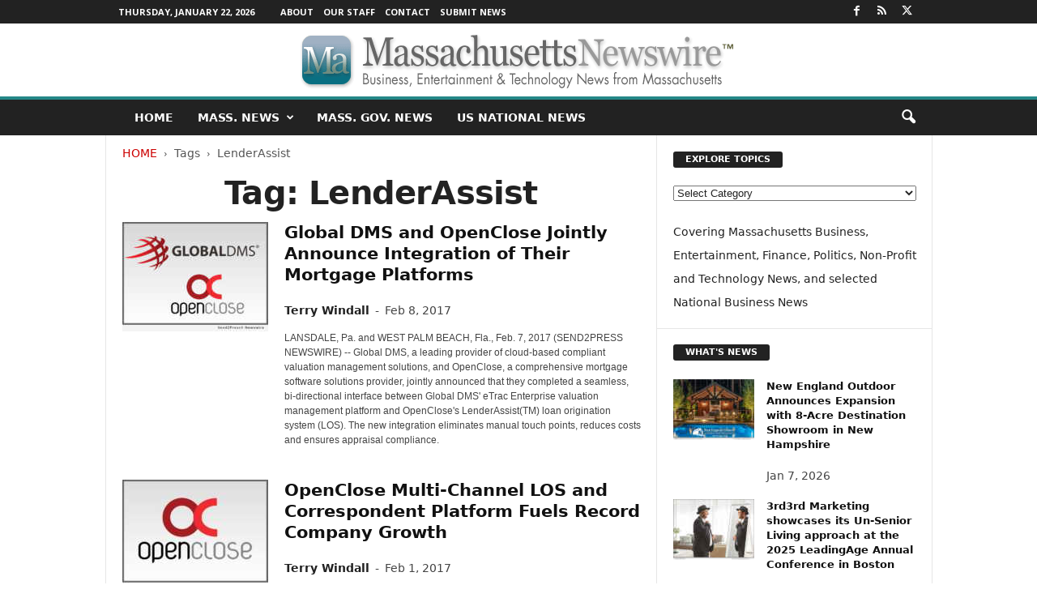

--- FILE ---
content_type: text/html; charset=UTF-8
request_url: https://massachusettsnewswire.com/mass/lenderassist/
body_size: 17166
content:
<!doctype html > <!--[if IE 8]><html class="ie8" lang="en-US"> <![endif]--> <!--[if IE 9]><html class="ie9" lang="en-US"> <![endif]--> <!--[if gt IE 8]><!--><html lang="en-US"> <!--<![endif]--><head><title>LenderAssist Archives - Massachusetts Newswire</title><meta charset="UTF-8"/><meta name="viewport" content="width=device-width, initial-scale=1.0"><link rel="pingback" href=""/><meta name='robots' content='noindex, follow'/><meta name="description" content="LenderAssist News Archives - Massachusetts Newswire"/><meta property="og:locale" content="en_US"/><meta property="og:type" content="article"/><meta property="og:title" content="LenderAssist Archives"/><meta property="og:description" content="LenderAssist News Archives - Massachusetts Newswire"/><meta property="og:url" content="https://massachusettsnewswire.com/mass/lenderassist/"/><meta property="og:site_name" content="Massachusetts Newswire"/><meta name="twitter:card" content="summary_large_image"/><meta name="twitter:site" content="@NeotropeNews"/> <script type="application/ld+json" class="yoast-schema-graph">{"@context":"https://schema.org","@graph":[{"@type":"CollectionPage","@id":"https://massachusettsnewswire.com/mass/lenderassist/","url":"https://massachusettsnewswire.com/mass/lenderassist/","name":"LenderAssist Archives - Massachusetts Newswire","isPartOf":{"@id":"https://massachusettsnewswire.com/#website"},"primaryImageOfPage":{"@id":"https://massachusettsnewswire.com/mass/lenderassist/#primaryimage"},"image":{"@id":"https://massachusettsnewswire.com/mass/lenderassist/#primaryimage"},"thumbnailUrl":"https://massachusettsnewswire.com/META/17-0207-GDMS-OpenClose-600x450.jpg","description":"LenderAssist News Archives - Massachusetts Newswire","breadcrumb":{"@id":"https://massachusettsnewswire.com/mass/lenderassist/#breadcrumb"},"inLanguage":"en-US"},{"@type":"ImageObject","inLanguage":"en-US","@id":"https://massachusettsnewswire.com/mass/lenderassist/#primaryimage","url":"https://massachusettsnewswire.com/META/17-0207-GDMS-OpenClose-600x450.jpg","contentUrl":"https://massachusettsnewswire.com/META/17-0207-GDMS-OpenClose-600x450.jpg","width":600,"height":450},{"@type":"BreadcrumbList","@id":"https://massachusettsnewswire.com/mass/lenderassist/#breadcrumb","itemListElement":[{"@type":"ListItem","position":1,"name":"Home","item":"https://massachusettsnewswire.com/"},{"@type":"ListItem","position":2,"name":"LenderAssist"}]},{"@type":"WebSite","@id":"https://massachusettsnewswire.com/#website","url":"https://massachusettsnewswire.com/","name":"Massachusetts Newswire","description":"Massachusetts Business, Tech, Entertainment News","potentialAction":[{"@type":"SearchAction","target":{"@type":"EntryPoint","urlTemplate":"https://massachusettsnewswire.com/?s={search_term_string}"},"query-input":{"@type":"PropertyValueSpecification","valueRequired":true,"valueName":"search_term_string"}}],"inLanguage":"en-US"}]}</script> <style id='wp-img-auto-sizes-contain-inline-css' type='text/css'>img:is([sizes=auto i],[sizes^="auto," i]){contain-intrinsic-size:3000px 1500px}</style><style id='classic-theme-styles-inline-css' type='text/css'>.wp-block-button__link{color:#fff;background-color:#32373c;border-radius:9999px;box-shadow:none;text-decoration:none;padding:calc(.667em + 2px) calc(1.333em + 2px);font-size:1.125em}.wp-block-file__button{background:#32373c;color:#fff;text-decoration:none}</style><link rel='stylesheet' id='google-fonts-style-css' href='https://fonts.googleapis.com/css?family=Open+Sans%3A400%2C600%2C700%7CRoboto+Condensed%3A400%2C500%2C700&#038;display=swap&#038;ver=5.4.3.4' type='text/css' media='all'/><link rel='stylesheet' id='td-theme-css' href='https://massachusettsnewswire.com/wp-content/cache/autoptimize/css/autoptimize_single_4f1764f117d7ea32a3a06114fbc72370.css' type='text/css' media='all'/><style id='td-theme-inline-css' type='text/css'>@media (max-width:767px){.td-header-desktop-wrap{display:none}}@media (min-width:767px){.td-header-mobile-wrap{display:none}}</style><link rel='stylesheet' id='td-legacy-framework-front-style-css' href='https://massachusettsnewswire.com/wp-content/cache/autoptimize/css/autoptimize_single_30823dc00d19970ff4cfa85051b3ec0f.css' type='text/css' media='all'/> <script defer type="text/javascript" src="https://massachusettsnewswire.com/wp-includes/js/jquery/jquery.min.js" id="jquery-core-js"></script> <script defer type="text/javascript" src="https://massachusettsnewswire.com/wp-includes/js/jquery/jquery-migrate.min.js" id="jquery-migrate-js"></script> <link rel="https://api.w.org/" href="https://massachusettsnewswire.com/wp-json/"/><link rel="alternate" title="JSON" type="application/json" href="https://massachusettsnewswire.com/wp-json/wp/v2/tags/1525"/>  <script defer id="td-generated-header-js" src="[data-uri]"></script> <style>.td-header-border:before,.td-trending-now-title,.td_block_mega_menu .td_mega_menu_sub_cats .cur-sub-cat,.td-post-category:hover,.td-header-style-2 .td-header-sp-logo,.td-next-prev-wrap a:hover i,.page-nav .current,.widget_calendar tfoot a:hover,.td-footer-container .widget_search .wpb_button:hover,.td-scroll-up-visible,.dropcap,.td-category a,input[type=submit]:hover,.td-post-small-box a:hover,.td-404-sub-sub-title a:hover,.td-rating-bar-wrap div,.td_top_authors .td-active .td-author-post-count,.td_top_authors .td-active .td-author-comments-count,.td_smart_list_3 .td-sml3-top-controls i:hover,.td_smart_list_3 .td-sml3-bottom-controls i:hover,.td_wrapper_video_playlist .td_video_controls_playlist_wrapper,.td-read-more a:hover,.td-login-wrap .btn,.td_display_err,.td-header-style-6 .td-top-menu-full,#bbpress-forums button:hover,#bbpress-forums .bbp-pagination .current,.bbp_widget_login .button:hover,.header-search-wrap .td-drop-down-search .btn:hover,.td-post-text-content .more-link-wrap:hover a,#buddypress div.item-list-tabs ul li>a span,#buddypress div.item-list-tabs ul li>a:hover span,#buddypress input[type=submit]:hover,#buddypress a.button:hover span,#buddypress div.item-list-tabs ul li.selected a span,#buddypress div.item-list-tabs ul li.current a span,#buddypress input[type=submit]:focus,.td-grid-style-3 .td-big-grid-post .td-module-thumb a:last-child:before,.td-grid-style-4 .td-big-grid-post .td-module-thumb a:last-child:before,.td-grid-style-5 .td-big-grid-post .td-module-thumb:after,.td_category_template_2 .td-category-siblings .td-category a:hover,.td-weather-week:before,.td-weather-information:before,.td_3D_btn,.td_shadow_btn,.td_default_btn,.td_square_btn,.td_outlined_btn:hover{background-color:#248787}@media (max-width:767px){.td-category a.td-current-sub-category{background-color:#248787}}.woocommerce .onsale,.woocommerce .woocommerce a.button:hover,.woocommerce-page .woocommerce .button:hover,.single-product .product .summary .cart .button:hover,.woocommerce .woocommerce .product a.button:hover,.woocommerce .product a.button:hover,.woocommerce .product #respond input#submit:hover,.woocommerce .checkout input#place_order:hover,.woocommerce .woocommerce.widget .button:hover,.woocommerce .woocommerce-message .button:hover,.woocommerce .woocommerce-error .button:hover,.woocommerce .woocommerce-info .button:hover,.woocommerce.widget .ui-slider .ui-slider-handle,.vc_btn-black:hover,.wpb_btn-black:hover,.item-list-tabs .feed:hover a,.td-smart-list-button:hover{background-color:#248787}.td-header-sp-top-menu .top-header-menu>.current-menu-item>a,.td-header-sp-top-menu .top-header-menu>.current-menu-ancestor>a,.td-header-sp-top-menu .top-header-menu>.current-category-ancestor>a,.td-header-sp-top-menu .top-header-menu>li>a:hover,.td-header-sp-top-menu .top-header-menu>.sfHover>a,.top-header-menu ul .current-menu-item>a,.top-header-menu ul .current-menu-ancestor>a,.top-header-menu ul .current-category-ancestor>a,.top-header-menu ul li>a:hover,.top-header-menu ul .sfHover>a,.sf-menu ul .td-menu-item>a:hover,.sf-menu ul .sfHover>a,.sf-menu ul .current-menu-ancestor>a,.sf-menu ul .current-category-ancestor>a,.sf-menu ul .current-menu-item>a,.td_module_wrap:hover .entry-title a,.td_mod_mega_menu:hover .entry-title a,.footer-email-wrap a,.widget a:hover,.td-footer-container .widget_calendar #today,.td-category-pulldown-filter a.td-pulldown-category-filter-link:hover,.td-load-more-wrap a:hover,.td-post-next-prev-content a:hover,.td-author-name a:hover,.td-author-url a:hover,.td_mod_related_posts:hover .entry-title a,.td-search-query,.header-search-wrap .td-drop-down-search .result-msg a:hover,.td_top_authors .td-active .td-authors-name a,.post blockquote p,.td-post-content blockquote p,.page blockquote p,.comment-list cite a:hover,.comment-list cite:hover,.comment-list .comment-reply-link:hover,a,.white-menu #td-header-menu .sf-menu>li>a:hover,.white-menu #td-header-menu .sf-menu>.current-menu-ancestor>a,.white-menu #td-header-menu .sf-menu>.current-menu-item>a,.td_quote_on_blocks,#bbpress-forums .bbp-forum-freshness a:hover,#bbpress-forums .bbp-topic-freshness a:hover,#bbpress-forums .bbp-forums-list li a:hover,#bbpress-forums .bbp-forum-title:hover,#bbpress-forums .bbp-topic-permalink:hover,#bbpress-forums .bbp-topic-started-by a:hover,#bbpress-forums .bbp-topic-started-in a:hover,#bbpress-forums .bbp-body .super-sticky li.bbp-topic-title .bbp-topic-permalink,#bbpress-forums .bbp-body .sticky li.bbp-topic-title .bbp-topic-permalink,#bbpress-forums #subscription-toggle a:hover,#bbpress-forums #favorite-toggle a:hover,.woocommerce-account .woocommerce-MyAccount-navigation a:hover,.widget_display_replies .bbp-author-name,.widget_display_topics .bbp-author-name,.archive .widget_archive .current,.archive .widget_archive .current a,.td-subcategory-header .td-category-siblings .td-subcat-dropdown a.td-current-sub-category,.td-subcategory-header .td-category-siblings .td-subcat-dropdown a:hover,.td-pulldown-filter-display-option:hover,.td-pulldown-filter-display-option .td-pulldown-filter-link:hover,.td_normal_slide .td-wrapper-pulldown-filter .td-pulldown-filter-list a:hover,#buddypress ul.item-list li div.item-title a:hover,.td_block_13 .td-pulldown-filter-list a:hover,.td_smart_list_8 .td-smart-list-dropdown-wrap .td-smart-list-button:hover,.td_smart_list_8 .td-smart-list-dropdown-wrap .td-smart-list-button:hover i,.td-sub-footer-container a:hover,.td-instagram-user a,.td_outlined_btn,body .td_block_list_menu li.current-menu-item>a,body .td_block_list_menu li.current-menu-ancestor>a,body .td_block_list_menu li.current-category-ancestor>a{color:#248787}.td-mega-menu .wpb_content_element li a:hover,.td_login_tab_focus{color:#248787 !important}.td-next-prev-wrap a:hover i,.page-nav .current,.widget_tag_cloud a:hover,.post .td_quote_box,.page .td_quote_box,.td-login-panel-title,#bbpress-forums .bbp-pagination .current,.td_category_template_2 .td-category-siblings .td-category a:hover,.page-template-page-pagebuilder-latest .td-instagram-user,.td_outlined_btn{border-color:#248787}.td_wrapper_video_playlist .td_video_currently_playing:after,.item-list-tabs .feed:hover{border-color:#248787 !important}.top-header-menu ul .current-menu-item>a,.top-header-menu ul .current-menu-ancestor>a,.top-header-menu ul .current-category-ancestor>a,.top-header-menu ul li>a:hover,.top-header-menu ul .sfHover>a,.td-header-sp-top-menu .tds_menu_login .tdw-wml-menu-content a:hover,.td-header-sp-top-menu .tds_menu_login .tdw-wml-menu-footer a:hover{color:#fff}.post header .entry-title{font-family:Georgia,Times,"Times New Roman",serif}.td-post-content p,.td-post-content{font-family:Georgia,Times,"Times New Roman",serif;font-size:19px;font-weight:500}</style> <script type="application/ld+json">{"@context":"https://schema.org","@type":"BreadcrumbList","itemListElement":[{"@type":"ListItem","position":1,"item":{"@type":"WebSite","@id":"https://massachusettsnewswire.com/","name":"Home"}},{"@type":"ListItem","position":2,"item":{"@type":"WebPage","@id":"https://massachusettsnewswire.com/mass/lenderassist/","name":"LenderAssist"}}]}</script> <style type="text/css" id="wp-custom-css">.entry-crumbs{margin-bottom:18px;font-size:14px;color:#555}.homeh1{font-size:20px;font-weight:700;text-align:center;border-bottom:1px #aaa solid;padding-bottom:24px}.td-post-content p a{text-decoration:underline!important}.entry-crumbs a:active{margin-bottom:18px;font-size:14px;color:#c00}.entry-crumbs a{margin-bottom:18px;font-size:14px;color:#c00;text-transform:uppercase}.td-tags{font-size:13px}.td-post-small-box{height:20px;line-height:24px;margin-bottom:5px}.td_module_mx2 .item-details{margin:0 20px 20px;display:block;min-height:60px}.meta-info{font-size:14px;color:#444;line-height:21px;margin-top:21px;margin-bottom:21px}.td-category{font-size:13px}.entry-category{height:20px;line-height:24px;margin-bottom:5px}@media(min-width:1021px){.td-footer-container,.td-sub-footer-container.td-container{width:100%}.td-footer-container.td-container .td-pb-row,.td-sub-footer-container .td-pb-row{width:1021px;margin-left:auto;margin-right:auto}}@media(min-width:768px) and (max-width:1021px){.td-footer-container,.td-footer-container.td-container .td-pb-row,.td-sub-footer-container .td-pb-row{width:756px;margin-left:auto;margin-right:auto}.td-footer-container,.td-sub-footer-container.td-container{width:100%}}h4{font-size:14px;padding-bottom:1px}.td_block_3 .td-module-thumb .entry-thumb{border-bottom:2px solid gray}.td_block_4 .td-module-thumb .entry-thumb{border-bottom:2px solid gray}.td-post-content ul li{padding-bottom:10px;line-height:1.5em}.buttonn3{background-color:#9e1b32;border:none;color:#fff;padding:4px 8px 6px;text-align:center;text-decoration:none;font-size:13px}.homeh1{font-family:serif;font-weight:500;line-height:1.2em;text-align:left;padding:0 20px 20px 10px}.td_block_9 .td-post-author-name{display:none}.neo-center{text-align:center}.neobutnn{padding:4px;border:1px solid #aaa;background-color:#eee;color:#ccc}.sidebarky{text-align:center;padding:10px;border:1px solid #aaa;border-top:2px solid #333;background-color:#fefefe}.td-page-title{text-align:center;font-size:40px !important}.td-category-description p{text-align:center;font-size:16px}</style><style id="tdw-css-placeholder"></style><style id='global-styles-inline-css' type='text/css'>:root{--wp--preset--aspect-ratio--square:1;--wp--preset--aspect-ratio--4-3:4/3;--wp--preset--aspect-ratio--3-4:3/4;--wp--preset--aspect-ratio--3-2:3/2;--wp--preset--aspect-ratio--2-3:2/3;--wp--preset--aspect-ratio--16-9:16/9;--wp--preset--aspect-ratio--9-16:9/16;--wp--preset--color--black:#000;--wp--preset--color--cyan-bluish-gray:#abb8c3;--wp--preset--color--white:#fff;--wp--preset--color--pale-pink:#f78da7;--wp--preset--color--vivid-red:#cf2e2e;--wp--preset--color--luminous-vivid-orange:#ff6900;--wp--preset--color--luminous-vivid-amber:#fcb900;--wp--preset--color--light-green-cyan:#7bdcb5;--wp--preset--color--vivid-green-cyan:#00d084;--wp--preset--color--pale-cyan-blue:#8ed1fc;--wp--preset--color--vivid-cyan-blue:#0693e3;--wp--preset--color--vivid-purple:#9b51e0;--wp--preset--gradient--vivid-cyan-blue-to-vivid-purple:linear-gradient(135deg,#0693e3 0%,#9b51e0 100%);--wp--preset--gradient--light-green-cyan-to-vivid-green-cyan:linear-gradient(135deg,#7adcb4 0%,#00d082 100%);--wp--preset--gradient--luminous-vivid-amber-to-luminous-vivid-orange:linear-gradient(135deg,#fcb900 0%,#ff6900 100%);--wp--preset--gradient--luminous-vivid-orange-to-vivid-red:linear-gradient(135deg,#ff6900 0%,#cf2e2e 100%);--wp--preset--gradient--very-light-gray-to-cyan-bluish-gray:linear-gradient(135deg,#eee 0%,#a9b8c3 100%);--wp--preset--gradient--cool-to-warm-spectrum:linear-gradient(135deg,#4aeadc 0%,#9778d1 20%,#cf2aba 40%,#ee2c82 60%,#fb6962 80%,#fef84c 100%);--wp--preset--gradient--blush-light-purple:linear-gradient(135deg,#ffceec 0%,#9896f0 100%);--wp--preset--gradient--blush-bordeaux:linear-gradient(135deg,#fecda5 0%,#fe2d2d 50%,#6b003e 100%);--wp--preset--gradient--luminous-dusk:linear-gradient(135deg,#ffcb70 0%,#c751c0 50%,#4158d0 100%);--wp--preset--gradient--pale-ocean:linear-gradient(135deg,#fff5cb 0%,#b6e3d4 50%,#33a7b5 100%);--wp--preset--gradient--electric-grass:linear-gradient(135deg,#caf880 0%,#71ce7e 100%);--wp--preset--gradient--midnight:linear-gradient(135deg,#020381 0%,#2874fc 100%);--wp--preset--font-size--small:10px;--wp--preset--font-size--medium:20px;--wp--preset--font-size--large:30px;--wp--preset--font-size--x-large:42px;--wp--preset--font-size--regular:14px;--wp--preset--font-size--larger:48px;--wp--preset--spacing--20:.44rem;--wp--preset--spacing--30:.67rem;--wp--preset--spacing--40:1rem;--wp--preset--spacing--50:1.5rem;--wp--preset--spacing--60:2.25rem;--wp--preset--spacing--70:3.38rem;--wp--preset--spacing--80:5.06rem;--wp--preset--shadow--natural:6px 6px 9px rgba(0,0,0,.2);--wp--preset--shadow--deep:12px 12px 50px rgba(0,0,0,.4);--wp--preset--shadow--sharp:6px 6px 0 rgba(0,0,0,.2);--wp--preset--shadow--outlined:6px 6px 0 -3px #fff , 6px 6px #000;--wp--preset--shadow--crisp:6px 6px 0 #000}:where(.is-layout-flex){gap:.5em}:where(.is-layout-grid){gap:.5em}body .is-layout-flex{display:flex}.is-layout-flex{flex-wrap:wrap;align-items:center}.is-layout-flex>:is(*,div){margin:0}body .is-layout-grid{display:grid}.is-layout-grid>:is(*,div){margin:0}:where(.wp-block-columns.is-layout-flex){gap:2em}:where(.wp-block-columns.is-layout-grid){gap:2em}:where(.wp-block-post-template.is-layout-flex){gap:1.25em}:where(.wp-block-post-template.is-layout-grid){gap:1.25em}.has-black-color{color:var(--wp--preset--color--black)!important}.has-cyan-bluish-gray-color{color:var(--wp--preset--color--cyan-bluish-gray)!important}.has-white-color{color:var(--wp--preset--color--white)!important}.has-pale-pink-color{color:var(--wp--preset--color--pale-pink)!important}.has-vivid-red-color{color:var(--wp--preset--color--vivid-red)!important}.has-luminous-vivid-orange-color{color:var(--wp--preset--color--luminous-vivid-orange)!important}.has-luminous-vivid-amber-color{color:var(--wp--preset--color--luminous-vivid-amber)!important}.has-light-green-cyan-color{color:var(--wp--preset--color--light-green-cyan)!important}.has-vivid-green-cyan-color{color:var(--wp--preset--color--vivid-green-cyan)!important}.has-pale-cyan-blue-color{color:var(--wp--preset--color--pale-cyan-blue)!important}.has-vivid-cyan-blue-color{color:var(--wp--preset--color--vivid-cyan-blue)!important}.has-vivid-purple-color{color:var(--wp--preset--color--vivid-purple)!important}.has-black-background-color{background-color:var(--wp--preset--color--black)!important}.has-cyan-bluish-gray-background-color{background-color:var(--wp--preset--color--cyan-bluish-gray)!important}.has-white-background-color{background-color:var(--wp--preset--color--white)!important}.has-pale-pink-background-color{background-color:var(--wp--preset--color--pale-pink)!important}.has-vivid-red-background-color{background-color:var(--wp--preset--color--vivid-red)!important}.has-luminous-vivid-orange-background-color{background-color:var(--wp--preset--color--luminous-vivid-orange)!important}.has-luminous-vivid-amber-background-color{background-color:var(--wp--preset--color--luminous-vivid-amber)!important}.has-light-green-cyan-background-color{background-color:var(--wp--preset--color--light-green-cyan)!important}.has-vivid-green-cyan-background-color{background-color:var(--wp--preset--color--vivid-green-cyan)!important}.has-pale-cyan-blue-background-color{background-color:var(--wp--preset--color--pale-cyan-blue)!important}.has-vivid-cyan-blue-background-color{background-color:var(--wp--preset--color--vivid-cyan-blue)!important}.has-vivid-purple-background-color{background-color:var(--wp--preset--color--vivid-purple)!important}.has-black-border-color{border-color:var(--wp--preset--color--black)!important}.has-cyan-bluish-gray-border-color{border-color:var(--wp--preset--color--cyan-bluish-gray)!important}.has-white-border-color{border-color:var(--wp--preset--color--white)!important}.has-pale-pink-border-color{border-color:var(--wp--preset--color--pale-pink)!important}.has-vivid-red-border-color{border-color:var(--wp--preset--color--vivid-red)!important}.has-luminous-vivid-orange-border-color{border-color:var(--wp--preset--color--luminous-vivid-orange)!important}.has-luminous-vivid-amber-border-color{border-color:var(--wp--preset--color--luminous-vivid-amber)!important}.has-light-green-cyan-border-color{border-color:var(--wp--preset--color--light-green-cyan)!important}.has-vivid-green-cyan-border-color{border-color:var(--wp--preset--color--vivid-green-cyan)!important}.has-pale-cyan-blue-border-color{border-color:var(--wp--preset--color--pale-cyan-blue)!important}.has-vivid-cyan-blue-border-color{border-color:var(--wp--preset--color--vivid-cyan-blue)!important}.has-vivid-purple-border-color{border-color:var(--wp--preset--color--vivid-purple)!important}.has-vivid-cyan-blue-to-vivid-purple-gradient-background{background:var(--wp--preset--gradient--vivid-cyan-blue-to-vivid-purple)!important}.has-light-green-cyan-to-vivid-green-cyan-gradient-background{background:var(--wp--preset--gradient--light-green-cyan-to-vivid-green-cyan)!important}.has-luminous-vivid-amber-to-luminous-vivid-orange-gradient-background{background:var(--wp--preset--gradient--luminous-vivid-amber-to-luminous-vivid-orange)!important}.has-luminous-vivid-orange-to-vivid-red-gradient-background{background:var(--wp--preset--gradient--luminous-vivid-orange-to-vivid-red)!important}.has-very-light-gray-to-cyan-bluish-gray-gradient-background{background:var(--wp--preset--gradient--very-light-gray-to-cyan-bluish-gray)!important}.has-cool-to-warm-spectrum-gradient-background{background:var(--wp--preset--gradient--cool-to-warm-spectrum)!important}.has-blush-light-purple-gradient-background{background:var(--wp--preset--gradient--blush-light-purple)!important}.has-blush-bordeaux-gradient-background{background:var(--wp--preset--gradient--blush-bordeaux)!important}.has-luminous-dusk-gradient-background{background:var(--wp--preset--gradient--luminous-dusk)!important}.has-pale-ocean-gradient-background{background:var(--wp--preset--gradient--pale-ocean)!important}.has-electric-grass-gradient-background{background:var(--wp--preset--gradient--electric-grass)!important}.has-midnight-gradient-background{background:var(--wp--preset--gradient--midnight)!important}.has-small-font-size{font-size:var(--wp--preset--font-size--small)!important}.has-medium-font-size{font-size:var(--wp--preset--font-size--medium)!important}.has-large-font-size{font-size:var(--wp--preset--font-size--large)!important}.has-x-large-font-size{font-size:var(--wp--preset--font-size--x-large)!important}</style></head><body class="archive tag tag-lenderassist tag-1525 wp-theme-Neotrope global-block-template-1 td-full-layout" itemscope="itemscope" itemtype="https://schema.org/WebPage"><div class="td-scroll-up  td-hide-scroll-up-on-mob" style="display:none;"><i class="td-icon-menu-up"></i></div><div class="td-menu-background"></div><div id="td-mobile-nav"><div class="td-mobile-container"><div class="td-menu-socials-wrap"><div class="td-menu-socials"> <span class="td-social-icon-wrap"> <a target="_blank" href="https://www.facebook.com/NeotropeNewsNetwork/" title="Facebook"> <i class="td-icon-font td-icon-facebook"></i> <span style="display: none">Facebook</span> </a> </span> <span class="td-social-icon-wrap"> <a target="_blank" href="https://massachusettsnewswire.com/feed/" title="RSS"> <i class="td-icon-font td-icon-rss"></i> <span style="display: none">RSS</span> </a> </span> <span class="td-social-icon-wrap"> <a target="_blank" href="https://twitter.com/NeotropeNews" title="Twitter"> <i class="td-icon-font td-icon-twitter"></i> <span style="display: none">Twitter</span> </a> </span></div><div class="td-mobile-close"> <span><i class="td-icon-close-mobile"></i></span></div></div><div class="td-mobile-content"><div class="menu-mainnav-container"><ul id="menu-mainnav" class="td-mobile-main-menu"><li id="menu-item-22315" class="menu-item menu-item-type-custom menu-item-object-custom menu-item-home menu-item-first menu-item-22315"><a title="Home Page" href="https://massachusettsnewswire.com">HOME</a></li><li id="menu-item-22299" class="menu-item menu-item-type-taxonomy menu-item-object-category menu-item-has-children menu-item-22299"><a title="Massachusetts News" href="https://massachusettsnewswire.com/massachusetts-news/">Mass. News<i class="td-icon-menu-right td-element-after"></i></a><ul class="sub-menu"><li id="menu-item-22300" class="menu-item menu-item-type-taxonomy menu-item-object-category menu-item-22300"><a href="https://massachusettsnewswire.com/massachusetts-news/massachusetts-business-news/">Business News</a></li><li id="menu-item-22301" class="menu-item menu-item-type-taxonomy menu-item-object-category menu-item-22301"><a href="https://massachusettsnewswire.com/massachusetts-news/massachusetts-technology-news/">Technology News</a></li><li id="menu-item-22303" class="menu-item menu-item-type-taxonomy menu-item-object-category menu-item-22303"><a href="https://massachusettsnewswire.com/massachusetts-news/massachusetts-non-profit-news/">Non-Profit News</a></li><li id="menu-item-22302" class="menu-item menu-item-type-taxonomy menu-item-object-category menu-item-22302"><a href="https://massachusettsnewswire.com/massachusetts-news/massachusetts-events/">Events</a></li></ul></li><li id="menu-item-22304" class="menu-item menu-item-type-taxonomy menu-item-object-category menu-item-22304"><a title="Mass. Government News" href="https://massachusettsnewswire.com/massachusetts-government-news/">Mass. Gov. News</a></li><li id="menu-item-66884" class="menu-item menu-item-type-taxonomy menu-item-object-category menu-item-66884"><a href="https://massachusettsnewswire.com/national-news/">US National News</a></li></ul></div></div></div></div><div class="td-search-background"></div><div class="td-search-wrap-mob"><div class="td-drop-down-search"><form method="get" class="td-search-form" action="https://massachusettsnewswire.com/"><div class="td-search-close"> <span><i class="td-icon-close-mobile"></i></span></div><div role="search" class="td-search-input"> <span>Search</span> <input id="td-header-search-mob" type="text" value="" name="s" autocomplete="off"/></div></form><div id="td-aj-search-mob"></div></div></div><div id="td-outer-wrap"><div class="td-outer-container"><div class="td-header-wrap td-header-style-8"><div class="td-top-menu-full"><div class="td-header-row td-header-top-menu td-make-full"><div class="td-top-bar-container top-bar-style-1"><div class="td-header-sp-top-menu"><div class="td_data_time"><div> Thursday, January 22, 2026</div></div><div class="menu-top-container"><ul id="menu-blacktop" class="top-header-menu"><li id="menu-item-421" class="menu-item menu-item-type-post_type menu-item-object-page menu-item-first td-menu-item td-normal-menu menu-item-421"><a href="https://massachusettsnewswire.com/about/">About</a></li><li id="menu-item-422" class="menu-item menu-item-type-post_type menu-item-object-page td-menu-item td-normal-menu menu-item-422"><a href="https://massachusettsnewswire.com/editorial-staff/">Our Staff</a></li><li id="menu-item-423" class="menu-item menu-item-type-post_type menu-item-object-page td-menu-item td-normal-menu menu-item-423"><a href="https://massachusettsnewswire.com/contact/">Contact</a></li><li id="menu-item-424" class="menu-item menu-item-type-post_type menu-item-object-page td-menu-item td-normal-menu menu-item-424"><a href="https://massachusettsnewswire.com/submit-news/">Submit News</a></li></ul></div></div><div class="td-header-sp-top-widget"> <span class="td-social-icon-wrap"> <a target="_blank" href="https://www.facebook.com/NeotropeNewsNetwork/" title="Facebook"> <i class="td-icon-font td-icon-facebook"></i> <span style="display: none">Facebook</span> </a> </span> <span class="td-social-icon-wrap"> <a target="_blank" href="https://massachusettsnewswire.com/feed/" title="RSS"> <i class="td-icon-font td-icon-rss"></i> <span style="display: none">RSS</span> </a> </span> <span class="td-social-icon-wrap"> <a target="_blank" href="https://twitter.com/NeotropeNews" title="Twitter"> <i class="td-icon-font td-icon-twitter"></i> <span style="display: none">Twitter</span> </a> </span></div></div></div></div><div class="td-header-row td-header-header"><div class="td-header-sp-logo"> <a class="td-main-logo" href="https://massachusettsnewswire.com/"> <img src="https://massachusettsnewswire.com/META/2015/03/Massachusetts-Newswire-560x90.png" alt="Massachusetts Newswire" title="Massachusetts Newswire" width="" height=""/> <span class="td-visual-hidden">Massachusetts Newswire</span> </a></div></div><div class="td-header-menu-wrap"><div class="td-header-row td-header-border td-header-main-menu"><div class="td-make-full"><div id="td-header-menu" role="navigation"><div id="td-top-mobile-toggle"><span><i class="td-icon-font td-icon-mobile"></i></span></div><div class="td-main-menu-logo td-logo-in-header"> <a class="td-main-logo" href="https://massachusettsnewswire.com/"> <img src="https://massachusettsnewswire.com/META/2015/03/Massachusetts-Newswire-560x90.png" alt="Massachusetts Newswire" title="Massachusetts Newswire" width="" height=""/> </a></div><div class="menu-mainnav-container"><ul id="menu-mainnav-1" class="sf-menu"><li class="menu-item menu-item-type-custom menu-item-object-custom menu-item-home menu-item-first td-menu-item td-normal-menu menu-item-22315"><a title="Home Page" href="https://massachusettsnewswire.com">HOME</a></li><li class="menu-item menu-item-type-taxonomy menu-item-object-category menu-item-has-children td-menu-item td-normal-menu menu-item-22299"><a title="Massachusetts News" href="https://massachusettsnewswire.com/massachusetts-news/">Mass. News</a><ul class="sub-menu"><li class="menu-item menu-item-type-taxonomy menu-item-object-category td-menu-item td-normal-menu menu-item-22300"><a href="https://massachusettsnewswire.com/massachusetts-news/massachusetts-business-news/">Business News</a></li><li class="menu-item menu-item-type-taxonomy menu-item-object-category td-menu-item td-normal-menu menu-item-22301"><a href="https://massachusettsnewswire.com/massachusetts-news/massachusetts-technology-news/">Technology News</a></li><li class="menu-item menu-item-type-taxonomy menu-item-object-category td-menu-item td-normal-menu menu-item-22303"><a href="https://massachusettsnewswire.com/massachusetts-news/massachusetts-non-profit-news/">Non-Profit News</a></li><li class="menu-item menu-item-type-taxonomy menu-item-object-category td-menu-item td-normal-menu menu-item-22302"><a href="https://massachusettsnewswire.com/massachusetts-news/massachusetts-events/">Events</a></li></ul></li><li class="menu-item menu-item-type-taxonomy menu-item-object-category td-menu-item td-normal-menu menu-item-22304"><a title="Mass. Government News" href="https://massachusettsnewswire.com/massachusetts-government-news/">Mass. Gov. News</a></li><li class="menu-item menu-item-type-taxonomy menu-item-object-category td-menu-item td-normal-menu menu-item-66884"><a href="https://massachusettsnewswire.com/national-news/">US National News</a></li></ul></div></div><div class="td-search-wrapper"><div id="td-top-search"><div class="header-search-wrap"><div class="dropdown header-search"> <a id="td-header-search-button" href="#" role="button" aria-label="search icon" class="dropdown-toggle " data-toggle="dropdown"><i class="td-icon-search"></i></a> <span id="td-header-search-button-mob" class="dropdown-toggle " data-toggle="dropdown"><i class="td-icon-search"></i></span></div></div></div></div><div class="header-search-wrap"><div class="dropdown header-search"><div class="td-drop-down-search"><form method="get" class="td-search-form" action="https://massachusettsnewswire.com/"><div role="search" class="td-head-form-search-wrap"> <input class="needsclick" id="td-header-search" type="text" value="" name="s" autocomplete="off"/><input class="wpb_button wpb_btn-inverse btn" type="submit" id="td-header-search-top" value="Search"/></div></form><div id="td-aj-search"></div></div></div></div></div></div></div><div class="td-header-container"><div class="td-header-row"><div class="td-header-sp-rec"><div class="td-header-ad-wrap  td-ad"></div></div></div></div></div><div class="td-container"><div class="td-container-border"><div class="td-pb-row"><div class="td-pb-span8 td-main-content"><div class="td-ss-main-content"><div class="td-page-header td-pb-padding-side"><div class="entry-crumbs"><span><a title="" class="entry-crumb" href="https://massachusettsnewswire.com/">Home</a></span> <i class="td-icon-right td-bread-sep td-bred-no-url-last"></i> <span class="td-bred-no-url-last">Tags</span> <i class="td-icon-right td-bread-sep td-bred-no-url-last"></i> <span class="td-bred-no-url-last">LenderAssist</span></div><h1 class="entry-title td-page-title"> <span>Tag: LenderAssist</span></h1></div><div class="td_module_10 td_module_wrap td-animation-stack td-cpt-post"><div class="td-module-thumb"><a href="https://massachusettsnewswire.com/global-dms-and-openclose-jointly-announce-integration-of-their-mortgage-platforms-27129/" rel="bookmark" class="td-image-wrap " title="Global DMS and OpenClose Jointly Announce Integration of Their Mortgage Platforms"><img width="180" height="135" class="entry-thumb" src="https://massachusettsnewswire.com/META/17-0207-GDMS-OpenClose-600x450-180x135.jpg" srcset="https://massachusettsnewswire.com/META/17-0207-GDMS-OpenClose-600x450-180x135.jpg 180w, https://massachusettsnewswire.com/META/17-0207-GDMS-OpenClose-600x450-100x75.jpg 100w, https://massachusettsnewswire.com/META/17-0207-GDMS-OpenClose-600x450-238x178.jpg 238w, https://massachusettsnewswire.com/META/17-0207-GDMS-OpenClose-600x450-640x480.jpg 640w, https://massachusettsnewswire.com/META/17-0207-GDMS-OpenClose-600x450.jpg 600w" sizes="(max-width: 180px) 100vw, 180px" alt="" title="Global DMS and OpenClose Jointly Announce Integration of Their Mortgage Platforms"/></a></div><div class="item-details"><h3 class="entry-title td-module-title"><a href="https://massachusettsnewswire.com/global-dms-and-openclose-jointly-announce-integration-of-their-mortgage-platforms-27129/" rel="bookmark" title="Global DMS and OpenClose Jointly Announce Integration of Their Mortgage Platforms">Global DMS and OpenClose Jointly Announce Integration of Their Mortgage Platforms</a></h3><div class="meta-info"> <span class="td-post-author-name"><a href="https://massachusettsnewswire.com/author/terryw/">Terry Windall</a> <span>-</span> </span> <span class="td-post-date"><time class="entry-date updated td-module-date" datetime="2017-02-08T06:00:22-05:00">Feb 8, 2017</time></span></div><div class="td-excerpt"> LANSDALE, Pa. and WEST PALM BEACH, Fla., Feb. 7, 2017 (SEND2PRESS NEWSWIRE) -- Global DMS, a leading provider of cloud-based compliant valuation management solutions, and OpenClose, a comprehensive mortgage software solutions provider, jointly announced that they completed a seamless, bi-directional interface between Global DMS' eTrac Enterprise valuation management platform and OpenClose's LenderAssist(TM) loan origination system (LOS). The new integration eliminates manual touch points, reduces costs and ensures appraisal compliance.</div></div></div><div class="td_module_10 td_module_wrap td-animation-stack td-cpt-post"><div class="td-module-thumb"><a href="https://massachusettsnewswire.com/openclose-multi-channel-los-and-correspondent-platform-fuels-record-company-growth-27061/" rel="bookmark" class="td-image-wrap " title="OpenClose Multi-Channel LOS and Correspondent Platform Fuels Record Company Growth"><img width="180" height="135" class="entry-thumb" src="https://massachusettsnewswire.com/META/16-0929-openclose-600x450-3-180x135.jpg" srcset="https://massachusettsnewswire.com/META/16-0929-openclose-600x450-3-180x135.jpg 180w, https://massachusettsnewswire.com/META/16-0929-openclose-600x450-3-100x75.jpg 100w, https://massachusettsnewswire.com/META/16-0929-openclose-600x450-3-238x178.jpg 238w, https://massachusettsnewswire.com/META/16-0929-openclose-600x450-3-640x480.jpg 640w, https://massachusettsnewswire.com/META/16-0929-openclose-600x450-3.jpg 600w" sizes="(max-width: 180px) 100vw, 180px" alt="" title="OpenClose Multi-Channel LOS and Correspondent Platform Fuels Record Company Growth"/></a></div><div class="item-details"><h3 class="entry-title td-module-title"><a href="https://massachusettsnewswire.com/openclose-multi-channel-los-and-correspondent-platform-fuels-record-company-growth-27061/" rel="bookmark" title="OpenClose Multi-Channel LOS and Correspondent Platform Fuels Record Company Growth">OpenClose Multi-Channel LOS and Correspondent Platform Fuels Record Company Growth</a></h3><div class="meta-info"> <span class="td-post-author-name"><a href="https://massachusettsnewswire.com/author/terryw/">Terry Windall</a> <span>-</span> </span> <span class="td-post-date"><time class="entry-date updated td-module-date" datetime="2017-02-01T05:00:43-05:00">Feb 1, 2017</time></span></div><div class="td-excerpt"> WEST PALM BEACH, Fla., Jan. 31, 2017 (SEND2PRESS NEWSWIRE) -- OpenClose, an enterprise-class loan origination system (LOS) provider, reports that it is experiencing the highest level of growth in company history. The company attributes the bulk of its growth to an increasing demand for its comprehensive LenderAssist(TM) LOS that has true multi-channel capability along with its turnkey correspondent module, OC Correspondent(TM).</div></div></div><div class="td_module_10 td_module_wrap td-animation-stack td-cpt-post"><div class="td-module-thumb"><a href="https://massachusettsnewswire.com/openclose-president-jp-kelly-named-to-housingwires-2016-vanguard-award-list-26597/" rel="bookmark" class="td-image-wrap " title="OpenClose President JP Kelly Named to HousingWire’s 2016 Vanguard Award List"><img width="180" height="135" class="entry-thumb" src="https://massachusettsnewswire.com/META/16-0929-openclose-600x450-2-180x135.jpg" srcset="https://massachusettsnewswire.com/META/16-0929-openclose-600x450-2-180x135.jpg 180w, https://massachusettsnewswire.com/META/16-0929-openclose-600x450-2-100x75.jpg 100w, https://massachusettsnewswire.com/META/16-0929-openclose-600x450-2-238x178.jpg 238w, https://massachusettsnewswire.com/META/16-0929-openclose-600x450-2-640x480.jpg 640w, https://massachusettsnewswire.com/META/16-0929-openclose-600x450-2.jpg 600w" sizes="(max-width: 180px) 100vw, 180px" alt="" title="OpenClose President JP Kelly Named to HousingWire’s 2016 Vanguard Award List"/></a></div><div class="item-details"><h3 class="entry-title td-module-title"><a href="https://massachusettsnewswire.com/openclose-president-jp-kelly-named-to-housingwires-2016-vanguard-award-list-26597/" rel="bookmark" title="OpenClose President JP Kelly Named to HousingWire’s 2016 Vanguard Award List">OpenClose President JP Kelly Named to HousingWire’s 2016 Vanguard Award List</a></h3><div class="meta-info"> <span class="td-post-author-name"><a href="https://massachusettsnewswire.com/author/terryw/">Terry Windall</a> <span>-</span> </span> <span class="td-post-date"><time class="entry-date updated td-module-date" datetime="2016-12-23T13:18:00-05:00">Dec 23, 2016</time></span></div><div class="td-excerpt"> WEST PALM BEACH, Fla., Dec. 22, 2016 (SEND2PRESS NEWSWIRE) -- OpenClose, an enterprise-class, multi-channel loan origination system (LOS) provider, announced that HousingWire honored its president, JP Kelly, with its second annual Vanguard Award. The list recognizes highly successful executives who are making a positive difference in their respective fields across the mortgage industry.</div></div></div><div class="td_module_10 td_module_wrap td-animation-stack td-cpt-post"><div class="td-module-thumb"><a href="https://massachusettsnewswire.com/openclose-and-mct-streamline-the-loan-sale-and-purchase-advice-process-for-secondary-marketing-departments-22852/" rel="bookmark" class="td-image-wrap " title="OpenClose and MCT Streamline the Loan Sale and Purchase Advice Process for Secondary Marketing Departments"><img width="180" height="135" class="entry-thumb" src="https://massachusettsnewswire.com/META/2016/08/16-0516-openclose-mct-600x450-180x135.jpg" srcset="https://massachusettsnewswire.com/META/2016/08/16-0516-openclose-mct-600x450-180x135.jpg 180w, https://massachusettsnewswire.com/META/2016/08/16-0516-openclose-mct-600x450-100x75.jpg 100w, https://massachusettsnewswire.com/META/2016/08/16-0516-openclose-mct-600x450-238x178.jpg 238w, https://massachusettsnewswire.com/META/2016/08/16-0516-openclose-mct-600x450-640x480.jpg 640w, https://massachusettsnewswire.com/META/2016/08/16-0516-openclose-mct-600x450.jpg 600w" sizes="(max-width: 180px) 100vw, 180px" alt="" title="OpenClose and MCT Streamline the Loan Sale and Purchase Advice Process for Secondary Marketing Departments"/></a></div><div class="item-details"><h3 class="entry-title td-module-title"><a href="https://massachusettsnewswire.com/openclose-and-mct-streamline-the-loan-sale-and-purchase-advice-process-for-secondary-marketing-departments-22852/" rel="bookmark" title="OpenClose and MCT Streamline the Loan Sale and Purchase Advice Process for Secondary Marketing Departments">OpenClose and MCT Streamline the Loan Sale and Purchase Advice Process for Secondary Marketing Departments</a></h3><div class="meta-info"> <span class="td-post-author-name"><a href="https://massachusettsnewswire.com/author/terryw/">Terry Windall</a> <span>-</span> </span> <span class="td-post-date"><time class="entry-date updated td-module-date" datetime="2016-05-16T07:00:23-04:00">May 16, 2016</time></span></div><div class="td-excerpt"> NEW YORK, N.Y., May 16, 2016 (SEND2PRESS NEWSWIRE) -- MBA National Secondary Market Conference &amp; Expo -- OpenClose(R) an enterprise-class, multi-channel loan origination system (LOS) provider, announced that in conjunction with Mortgage Capital Trading, Inc. (MCT) it has developed a solution that normalizes and extracts a lender's committed loan sale and purchase advice data to be uploaded directly into OpenClose's LenderAssist(TM) LOS, thus eliminating significant manual intervention. Depending on the number of loans that have been executed, time savings can be reduced from days to minutes.</div></div></div></div></div><div class="td-pb-span4 td-main-sidebar"><div class="td-ss-main-sidebar"><aside class="td_block_template_1 widget widget_categories"><h4 class="block-title"><span>EXPLORE TOPICS</span></h4><form action="https://massachusettsnewswire.com" method="get"><label class="screen-reader-text" for="cat">EXPLORE TOPICS</label><select name='cat' id='cat' class='postform'><option value='-1'>Select Category</option><option class="level-0" value="2">Featured</option><option class="level-0" value="3">Government News</option><option class="level-1" value="13402">&nbsp;&nbsp;&nbsp;City Government</option><option class="level-1" value="58">&nbsp;&nbsp;&nbsp;Government Appointments</option><option class="level-1" value="4">&nbsp;&nbsp;&nbsp;Governors Office</option><option class="level-1" value="6587">&nbsp;&nbsp;&nbsp;Senator Elizabeth Warren</option><option class="level-0" value="11153">Local Briefs</option><option class="level-0" value="5">MASSACHUSETTS NEWS</option><option class="level-1" value="13449">&nbsp;&nbsp;&nbsp;African American Interest</option><option class="level-1" value="33">&nbsp;&nbsp;&nbsp;Agriculture</option><option class="level-1" value="36">&nbsp;&nbsp;&nbsp;Arts News</option><option class="level-1" value="41">&nbsp;&nbsp;&nbsp;Business News</option><option class="level-1" value="13346">&nbsp;&nbsp;&nbsp;Church and Religion</option><option class="level-1" value="13307">&nbsp;&nbsp;&nbsp;Construction and Real Estate</option><option class="level-1" value="48">&nbsp;&nbsp;&nbsp;Economic Development</option><option class="level-1" value="49">&nbsp;&nbsp;&nbsp;Education News</option><option class="level-1" value="50">&nbsp;&nbsp;&nbsp;Employment</option><option class="level-1" value="13380">&nbsp;&nbsp;&nbsp;Energy News</option><option class="level-1" value="51">&nbsp;&nbsp;&nbsp;Entertainment News</option><option class="level-1" value="52">&nbsp;&nbsp;&nbsp;Environment</option><option class="level-1" value="53">&nbsp;&nbsp;&nbsp;Events</option><option class="level-1" value="54">&nbsp;&nbsp;&nbsp;Finance News</option><option class="level-1" value="13309">&nbsp;&nbsp;&nbsp;Food and Beverage</option><option class="level-1" value="57">&nbsp;&nbsp;&nbsp;General Editorial</option><option class="level-1" value="59">&nbsp;&nbsp;&nbsp;Health and Medical</option><option class="level-1" value="13390">&nbsp;&nbsp;&nbsp;Housing</option><option class="level-1" value="63">&nbsp;&nbsp;&nbsp;Legal and Law</option><option class="level-1" value="13386">&nbsp;&nbsp;&nbsp;LGBTQ News</option><option class="level-1" value="13378">&nbsp;&nbsp;&nbsp;Manufacturing</option><option class="level-1" value="7">&nbsp;&nbsp;&nbsp;Non-Profit News</option><option class="level-1" value="13369">&nbsp;&nbsp;&nbsp;Real Estate</option><option class="level-1" value="13360">&nbsp;&nbsp;&nbsp;Sciences</option><option class="level-1" value="14">&nbsp;&nbsp;&nbsp;Sports News</option><option class="level-1" value="17">&nbsp;&nbsp;&nbsp;Technology News</option><option class="level-1" value="19">&nbsp;&nbsp;&nbsp;Transportation News</option><option class="level-1" value="20">&nbsp;&nbsp;&nbsp;Urban Development</option><option class="level-0" value="6">News by City</option><option class="level-1" value="32">&nbsp;&nbsp;&nbsp;Agawam</option><option class="level-1" value="34">&nbsp;&nbsp;&nbsp;Andover</option><option class="level-1" value="35">&nbsp;&nbsp;&nbsp;Arlington</option><option class="level-1" value="13384">&nbsp;&nbsp;&nbsp;Ayer</option><option class="level-1" value="37">&nbsp;&nbsp;&nbsp;Barnstable</option><option class="level-1" value="38">&nbsp;&nbsp;&nbsp;Bellingham</option><option class="level-1" value="39">&nbsp;&nbsp;&nbsp;Boston</option><option class="level-1" value="40">&nbsp;&nbsp;&nbsp;Bridgewater</option><option class="level-1" value="12956">&nbsp;&nbsp;&nbsp;Brockton</option><option class="level-1" value="42">&nbsp;&nbsp;&nbsp;Cambridge</option><option class="level-1" value="13444">&nbsp;&nbsp;&nbsp;Cape Cod</option><option class="level-1" value="43">&nbsp;&nbsp;&nbsp;Danvers</option><option class="level-1" value="44">&nbsp;&nbsp;&nbsp;Dartmouth</option><option class="level-1" value="45">&nbsp;&nbsp;&nbsp;Denis</option><option class="level-1" value="13394">&nbsp;&nbsp;&nbsp;Dorchester</option><option class="level-1" value="46">&nbsp;&nbsp;&nbsp;Duxbury</option><option class="level-1" value="1714">&nbsp;&nbsp;&nbsp;Easthampton</option><option class="level-1" value="13373">&nbsp;&nbsp;&nbsp;Fall River</option><option class="level-1" value="13299">&nbsp;&nbsp;&nbsp;Forestdale</option><option class="level-1" value="55">&nbsp;&nbsp;&nbsp;Framingham</option><option class="level-1" value="13336">&nbsp;&nbsp;&nbsp;Franklin</option><option class="level-1" value="56">&nbsp;&nbsp;&nbsp;Gardner</option><option class="level-1" value="13371">&nbsp;&nbsp;&nbsp;Greenfield</option><option class="level-1" value="13398">&nbsp;&nbsp;&nbsp;Hamilton</option><option class="level-1" value="13372">&nbsp;&nbsp;&nbsp;Harvard</option><option class="level-1" value="13395">&nbsp;&nbsp;&nbsp;Haverhill</option><option class="level-1" value="60">&nbsp;&nbsp;&nbsp;Holyoke</option><option class="level-1" value="61">&nbsp;&nbsp;&nbsp;Hopkinton</option><option class="level-1" value="13178">&nbsp;&nbsp;&nbsp;Lakeville</option><option class="level-1" value="13461">&nbsp;&nbsp;&nbsp;Lancaster</option><option class="level-1" value="13452">&nbsp;&nbsp;&nbsp;Lawrence</option><option class="level-1" value="64">&nbsp;&nbsp;&nbsp;Lenox</option><option class="level-1" value="65">&nbsp;&nbsp;&nbsp;Leominster</option><option class="level-1" value="67">&nbsp;&nbsp;&nbsp;Lowell</option><option class="level-1" value="68">&nbsp;&nbsp;&nbsp;Lynn</option><option class="level-1" value="69">&nbsp;&nbsp;&nbsp;Mansfield</option><option class="level-1" value="7207">&nbsp;&nbsp;&nbsp;Marlborough</option><option class="level-1" value="70">&nbsp;&nbsp;&nbsp;Medfield</option><option class="level-1" value="71">&nbsp;&nbsp;&nbsp;Medford</option><option class="level-1" value="72">&nbsp;&nbsp;&nbsp;Mendon</option><option class="level-1" value="13397">&nbsp;&nbsp;&nbsp;Middleboro</option><option class="level-1" value="13458">&nbsp;&nbsp;&nbsp;Milford</option><option class="level-1" value="13374">&nbsp;&nbsp;&nbsp;Monson</option><option class="level-1" value="13326">&nbsp;&nbsp;&nbsp;Natick</option><option class="level-1" value="73">&nbsp;&nbsp;&nbsp;Needham</option><option class="level-1" value="74">&nbsp;&nbsp;&nbsp;New Bedford</option><option class="level-1" value="10712">&nbsp;&nbsp;&nbsp;Newburyport</option><option class="level-1" value="13361">&nbsp;&nbsp;&nbsp;Newton</option><option class="level-1" value="13377">&nbsp;&nbsp;&nbsp;Northborough</option><option class="level-1" value="13385">&nbsp;&nbsp;&nbsp;Norwell</option><option class="level-1" value="8">&nbsp;&nbsp;&nbsp;Orange</option><option class="level-1" value="13368">&nbsp;&nbsp;&nbsp;Orleans</option><option class="level-1" value="9">&nbsp;&nbsp;&nbsp;Oxford</option><option class="level-1" value="10">&nbsp;&nbsp;&nbsp;Pittsfield</option><option class="level-1" value="13305">&nbsp;&nbsp;&nbsp;Princeton</option><option class="level-1" value="11">&nbsp;&nbsp;&nbsp;Quincy</option><option class="level-1" value="12">&nbsp;&nbsp;&nbsp;Salem</option><option class="level-1" value="13376">&nbsp;&nbsp;&nbsp;Seekonk</option><option class="level-1" value="13">&nbsp;&nbsp;&nbsp;Somerville</option><option class="level-1" value="15">&nbsp;&nbsp;&nbsp;Springfield</option><option class="level-1" value="16">&nbsp;&nbsp;&nbsp;Sturbridge</option><option class="level-1" value="13382">&nbsp;&nbsp;&nbsp;Sunderland</option><option class="level-1" value="18">&nbsp;&nbsp;&nbsp;Tewksbury</option><option class="level-1" value="13290">&nbsp;&nbsp;&nbsp;Tyngsborough</option><option class="level-1" value="23">&nbsp;&nbsp;&nbsp;Wakefield</option><option class="level-1" value="24">&nbsp;&nbsp;&nbsp;Waltham</option><option class="level-1" value="13383">&nbsp;&nbsp;&nbsp;Ware</option><option class="level-1" value="25">&nbsp;&nbsp;&nbsp;Wareham</option><option class="level-1" value="13379">&nbsp;&nbsp;&nbsp;Watertown</option><option class="level-1" value="26">&nbsp;&nbsp;&nbsp;West Barnstable</option><option class="level-1" value="11229">&nbsp;&nbsp;&nbsp;Westborough</option><option class="level-1" value="7950">&nbsp;&nbsp;&nbsp;Westfield</option><option class="level-1" value="27">&nbsp;&nbsp;&nbsp;Westford</option><option class="level-1" value="28">&nbsp;&nbsp;&nbsp;Westport</option><option class="level-1" value="29">&nbsp;&nbsp;&nbsp;Weymouth</option><option class="level-1" value="13354">&nbsp;&nbsp;&nbsp;Wilmington</option><option class="level-1" value="30">&nbsp;&nbsp;&nbsp;Woburn</option><option class="level-1" value="31">&nbsp;&nbsp;&nbsp;Worcester</option><option class="level-0" value="13447">Press Releases</option><option class="level-0" value="21">US National News</option><option class="level-0" value="22">Video News</option> </select></form><script defer src="[data-uri]"></script> </aside><aside class="widget_text td_block_template_1 widget widget_custom_html"><div class="textwidget custom-html-widget"><h4> Covering Massachusetts Business, Entertainment, Finance, Politics, Non-Profit and Technology News, and selected National Business News</h4></div></aside><div class="td_block_wrap td_block_7 td_block_widget tdi_2 td-pb-border-top td_block_template_1" data-td-block-uid="tdi_2"><script defer src="[data-uri]"></script><h4 class="block-title"><span class="td-pulldown-size">WHAT&#039;S NEWS</span></h4><div id=tdi_2 class="td_block_inner"><div class="td-block-span12"><div class="td_module_6 td_module_wrap td-animation-stack td-cpt-post"><div class="td-module-thumb"><a href="https://massachusettsnewswire.com/new-england-outdoor-announces-expansion-with-8-acre-destination-showroom-in-new-hampshire-71467/" rel="bookmark" class="td-image-wrap " title="New England Outdoor Announces Expansion with 8-Acre Destination Showroom in New Hampshire"><img width="100" height="75" class="entry-thumb" src="https://massachusettsnewswire.com/META/26-0107-s2p-neoframe-800x600-100x75.jpg" srcset="https://massachusettsnewswire.com/META/26-0107-s2p-neoframe-800x600-100x75.jpg 100w, https://massachusettsnewswire.com/META/26-0107-s2p-neoframe-800x600-700x525.jpg 700w, https://massachusettsnewswire.com/META/26-0107-s2p-neoframe-800x600-768x576.jpg 768w, https://massachusettsnewswire.com/META/26-0107-s2p-neoframe-800x600-180x135.jpg 180w, https://massachusettsnewswire.com/META/26-0107-s2p-neoframe-800x600-238x178.jpg 238w, https://massachusettsnewswire.com/META/26-0107-s2p-neoframe-800x600-640x480.jpg 640w, https://massachusettsnewswire.com/META/26-0107-s2p-neoframe-800x600.jpg 800w" sizes="(max-width: 100px) 100vw, 100px" alt="New England Outdoor Announces Expansion" title="New England Outdoor Announces Expansion with 8-Acre Destination Showroom in New Hampshire"/></a></div><div class="item-details"><h3 class="entry-title td-module-title"><a href="https://massachusettsnewswire.com/new-england-outdoor-announces-expansion-with-8-acre-destination-showroom-in-new-hampshire-71467/" rel="bookmark" title="New England Outdoor Announces Expansion with 8-Acre Destination Showroom in New Hampshire">New England Outdoor Announces Expansion with 8-Acre Destination Showroom in New Hampshire</a></h3><div class="meta-info"> <span class="td-post-date"><time class="entry-date updated td-module-date" datetime="2026-01-07T07:05:18-05:00">Jan 7, 2026</time></span></div></div></div></div><div class="td-block-span12"><div class="td_module_6 td_module_wrap td-animation-stack td-cpt-post"><div class="td-module-thumb"><a href="https://massachusettsnewswire.com/3rd3rd-marketing-showcases-its-un-senior-living-approach-at-the-2025-leadingage-annual-conference-in-boston-70905/" rel="bookmark" class="td-image-wrap " title="3rd3rd Marketing showcases its Un-Senior Living approach at the 2025 LeadingAge Annual Conference in Boston"><img width="100" height="75" class="entry-thumb" src="https://massachusettsnewswire.com/META/25-1009-s2p-3rd3rd-marketing-800x600-100x75.jpg" srcset="https://massachusettsnewswire.com/META/25-1009-s2p-3rd3rd-marketing-800x600-100x75.jpg 100w, https://massachusettsnewswire.com/META/25-1009-s2p-3rd3rd-marketing-800x600-700x525.jpg 700w, https://massachusettsnewswire.com/META/25-1009-s2p-3rd3rd-marketing-800x600-768x576.jpg 768w, https://massachusettsnewswire.com/META/25-1009-s2p-3rd3rd-marketing-800x600-180x135.jpg 180w, https://massachusettsnewswire.com/META/25-1009-s2p-3rd3rd-marketing-800x600-238x178.jpg 238w, https://massachusettsnewswire.com/META/25-1009-s2p-3rd3rd-marketing-800x600-640x480.jpg 640w, https://massachusettsnewswire.com/META/25-1009-s2p-3rd3rd-marketing-800x600.jpg 800w" sizes="(max-width: 100px) 100vw, 100px" alt="3rd3rd Marketing showcases its Un-Senior Living approach" title="3rd3rd Marketing showcases its Un-Senior Living approach at the 2025 LeadingAge Annual Conference in Boston"/></a></div><div class="item-details"><h3 class="entry-title td-module-title"><a href="https://massachusettsnewswire.com/3rd3rd-marketing-showcases-its-un-senior-living-approach-at-the-2025-leadingage-annual-conference-in-boston-70905/" rel="bookmark" title="3rd3rd Marketing showcases its Un-Senior Living approach at the 2025 LeadingAge Annual Conference in Boston">3rd3rd Marketing showcases its Un-Senior Living approach at the 2025 LeadingAge Annual Conference in Boston</a></h3><div class="meta-info"> <span class="td-post-date"><time class="entry-date updated td-module-date" datetime="2025-11-03T07:00:35-05:00">Nov 3, 2025</time></span></div></div></div></div><div class="td-block-span12"><div class="td_module_6 td_module_wrap td-animation-stack td-cpt-post"><div class="td-module-thumb"><a href="https://massachusettsnewswire.com/the-lco-2026-international-call-for-scores-announced-supporting-emerging-composers-through-art-and-access-70851/" rel="bookmark" class="td-image-wrap " title="The LCO 2026 International Call for Scores Announced, Supporting Emerging Composers Through Art and Access"><img width="100" height="75" class="entry-thumb" src="https://massachusettsnewswire.com/META/25-1027-s2p-andrews-and-cela-800x600-100x75.jpg" srcset="https://massachusettsnewswire.com/META/25-1027-s2p-andrews-and-cela-800x600-100x75.jpg 100w, https://massachusettsnewswire.com/META/25-1027-s2p-andrews-and-cela-800x600-700x525.jpg 700w, https://massachusettsnewswire.com/META/25-1027-s2p-andrews-and-cela-800x600-768x576.jpg 768w, https://massachusettsnewswire.com/META/25-1027-s2p-andrews-and-cela-800x600-180x135.jpg 180w, https://massachusettsnewswire.com/META/25-1027-s2p-andrews-and-cela-800x600-238x178.jpg 238w, https://massachusettsnewswire.com/META/25-1027-s2p-andrews-and-cela-800x600-640x480.jpg 640w, https://massachusettsnewswire.com/META/25-1027-s2p-andrews-and-cela-800x600.jpg 800w" sizes="(max-width: 100px) 100vw, 100px" alt="Composer Simon Andrews (left), winner of the LCO 2025 Call-for Scores, and LCO Music Director Orlando Cela, rehearsing Andrews’ work. Photo credit: Noya Photo" title="The LCO 2026 International Call for Scores Announced, Supporting Emerging Composers Through Art and Access"/></a></div><div class="item-details"><h3 class="entry-title td-module-title"><a href="https://massachusettsnewswire.com/the-lco-2026-international-call-for-scores-announced-supporting-emerging-composers-through-art-and-access-70851/" rel="bookmark" title="The LCO 2026 International Call for Scores Announced, Supporting Emerging Composers Through Art and Access">The LCO 2026 International Call for Scores Announced, Supporting Emerging Composers Through Art and Access</a></h3><div class="meta-info"> <span class="td-post-date"><time class="entry-date updated td-module-date" datetime="2025-10-27T13:40:06-04:00">Oct 27, 2025</time></span></div></div></div></div><div class="td-block-span12"><div class="td_module_6 td_module_wrap td-animation-stack td-cpt-post"><div class="td-module-thumb"><a href="https://massachusettsnewswire.com/the-lowell-chamber-orchestra-lco-has-announced-a-new-commission-from-composer-ryan-suleiman-70546/" rel="bookmark" class="td-image-wrap " title="The Lowell Chamber Orchestra (LCO) has announced a new commission from composer Ryan Suleiman"><img width="100" height="75" class="entry-thumb" src="https://massachusettsnewswire.com/META/25-0925-s2p-Ryan-Suleiman-800x600-100x75.jpg" srcset="https://massachusettsnewswire.com/META/25-0925-s2p-Ryan-Suleiman-800x600-100x75.jpg 100w, https://massachusettsnewswire.com/META/25-0925-s2p-Ryan-Suleiman-800x600-700x525.jpg 700w, https://massachusettsnewswire.com/META/25-0925-s2p-Ryan-Suleiman-800x600-768x576.jpg 768w, https://massachusettsnewswire.com/META/25-0925-s2p-Ryan-Suleiman-800x600-180x135.jpg 180w, https://massachusettsnewswire.com/META/25-0925-s2p-Ryan-Suleiman-800x600-238x178.jpg 238w, https://massachusettsnewswire.com/META/25-0925-s2p-Ryan-Suleiman-800x600-640x480.jpg 640w, https://massachusettsnewswire.com/META/25-0925-s2p-Ryan-Suleiman-800x600.jpg 800w" sizes="(max-width: 100px) 100vw, 100px" alt="Ryan Suleiman (courtesy of the composer)" title="The Lowell Chamber Orchestra (LCO) has announced a new commission from composer Ryan Suleiman"/></a></div><div class="item-details"><h3 class="entry-title td-module-title"><a href="https://massachusettsnewswire.com/the-lowell-chamber-orchestra-lco-has-announced-a-new-commission-from-composer-ryan-suleiman-70546/" rel="bookmark" title="The Lowell Chamber Orchestra (LCO) has announced a new commission from composer Ryan Suleiman">The Lowell Chamber Orchestra (LCO) has announced a new commission from composer Ryan Suleiman</a></h3><div class="meta-info"> <span class="td-post-date"><time class="entry-date updated td-module-date" datetime="2025-09-25T13:25:40-04:00">Sep 25, 2025</time></span></div></div></div></div><div class="td-block-span12"><div class="td_module_6 td_module_wrap td-animation-stack td-cpt-post"><div class="td-module-thumb"><a href="https://massachusettsnewswire.com/avatar-construction-expands-design-build-expertise-in-ground-up-developments-across-massachusetts-69726/" rel="bookmark" class="td-image-wrap " title="Avatar Construction Expands Design-Build Expertise in Ground-Up Developments Across Massachusetts"><img width="100" height="75" class="entry-thumb" src="https://massachusettsnewswire.com/META/25-0717-s2p-grandcentralnh-800x600-100x75.jpg" srcset="https://massachusettsnewswire.com/META/25-0717-s2p-grandcentralnh-800x600-100x75.jpg 100w, https://massachusettsnewswire.com/META/25-0717-s2p-grandcentralnh-800x600-700x525.jpg 700w, https://massachusettsnewswire.com/META/25-0717-s2p-grandcentralnh-800x600-768x576.jpg 768w, https://massachusettsnewswire.com/META/25-0717-s2p-grandcentralnh-800x600-180x135.jpg 180w, https://massachusettsnewswire.com/META/25-0717-s2p-grandcentralnh-800x600-238x178.jpg 238w, https://massachusettsnewswire.com/META/25-0717-s2p-grandcentralnh-800x600-640x480.jpg 640w, https://massachusettsnewswire.com/META/25-0717-s2p-grandcentralnh-800x600.jpg 800w" sizes="(max-width: 100px) 100vw, 100px" alt="Grand Central Suites in Manchester NH" title="Avatar Construction Expands Design-Build Expertise in Ground-Up Developments Across Massachusetts"/></a></div><div class="item-details"><h3 class="entry-title td-module-title"><a href="https://massachusettsnewswire.com/avatar-construction-expands-design-build-expertise-in-ground-up-developments-across-massachusetts-69726/" rel="bookmark" title="Avatar Construction Expands Design-Build Expertise in Ground-Up Developments Across Massachusetts">Avatar Construction Expands Design-Build Expertise in Ground-Up Developments Across Massachusetts</a></h3><div class="meta-info"> <span class="td-post-date"><time class="entry-date updated td-module-date" datetime="2025-07-17T07:00:03-04:00">Jul 17, 2025</time></span></div></div></div></div></div></div><aside class="widget_text td_block_template_1 widget widget_custom_html"><div class="textwidget custom-html-widget"><hr/><div class="neo-center"> <span class="td-adspot-title">- Advertisement -</span> <a href="https://www.send2press.com/" rel="nofollow" target="_blank"><img src="https://massachusettsnewswire.com/images/Send2Press-300x250.gif" width="300" height="250" class="neo17" alt="Promote Your Brand, Product and Business"></a></div></div></aside></div></div></div></div></div><div class="td-footer-container td-container"><div class="td-pb-row"><div class="td-pb-span12"></div></div><div class="td-pb-row"><div class="td-pb-span4"><aside class="widget_text td_block_template_1 widget widget_custom_html"><div class="textwidget custom-html-widget">MASSACHUSETTS NEWSWIRE™ (MANW) is an online news publication of the Neotrope® News Network, USA. MANW covers business, entertainment, finance, nonprofit, political and technology news from Massachusetts, USA. Massachusetts Newswire is a TM of Neotrope. All content is Copr. © by Neotrope.</div></aside></div><div class="td-pb-span4"><aside class="td_block_template_1 widget widget_nav_menu"><div class="menu-blacktop-container"><ul id="menu-blacktop-1" class="menu"><li class="menu-item menu-item-type-post_type menu-item-object-page menu-item-first td-menu-item td-normal-menu menu-item-421"><a href="https://massachusettsnewswire.com/about/">About</a></li><li class="menu-item menu-item-type-post_type menu-item-object-page td-menu-item td-normal-menu menu-item-422"><a href="https://massachusettsnewswire.com/editorial-staff/">Our Staff</a></li><li class="menu-item menu-item-type-post_type menu-item-object-page td-menu-item td-normal-menu menu-item-423"><a href="https://massachusettsnewswire.com/contact/">Contact</a></li><li class="menu-item menu-item-type-post_type menu-item-object-page td-menu-item td-normal-menu menu-item-424"><a href="https://massachusettsnewswire.com/submit-news/">Submit News</a></li></ul></div></aside></div><div class="td-pb-span4"><aside class="widget_text td_block_template_1 widget widget_custom_html"><div class="textwidget custom-html-widget"><p><small> Part of the Neotrope&reg; News Network.</small><br> <a href="http://neotrope.net" target="_blank" rel="nofollow"><img src="https://massachusettsnewswire.com/META/neotrope-network-201x43.png" width="201" height="43" alt="Neotrope News Network" title="Part of the Neotrope News Network"/></a></p><p> <strong>Visit our Sister Sites:</strong><br> <small> &bull; <a href="https://californianewswire.com" rel="nofollow">California Newswire&reg;</a><br> &bull; <a href="https://floridanewswire.com" rel="nofollow">Florida Newswire&trade;</a><br> &bull; <a href="https://newyorknetwire.com" rel="nofollow">New York Netwire&trade;</a><br> &bull; <a href="https://eNewsChannels.com" rel="nofollow">eNewsChannels&trade;</a><br> &bull; <a href="https://PublishersNewswire.com" rel="nofollow">Publishers Newswire&trade;</a><br> &bull; <a href="http://advertisingindustrynewswire.com" rel="nofollow">Advertising &amp; Marketing</a><br> &bull; <a href="http://musewire.com" rel="nofollow">MuseWire&trade; Magazine</a> </small></p></div></aside></div></div></div><div class="td-sub-footer-container td-container td-container-border "><div class="td-pb-row"><div class="td-pb-span8 td-sub-footer-menu"><div class="td-pb-padding-side"><div class="menu-subfoot-container"><ul id="menu-subfoot" class="td-subfooter-menu"><li id="menu-item-425" class="menu-item menu-item-type-post_type menu-item-object-page menu-item-first td-menu-item td-normal-menu menu-item-425"><a href="https://massachusettsnewswire.com/user-agreement/">Legal</a></li><li id="menu-item-22313" class="menu-item menu-item-type-post_type menu-item-object-page td-menu-item td-normal-menu menu-item-22313"><a href="https://massachusettsnewswire.com/privacy/">Privacy</a></li><li id="menu-item-22314" class="menu-item menu-item-type-post_type menu-item-object-page td-menu-item td-normal-menu menu-item-22314"><a href="https://massachusettsnewswire.com/about/">About</a></li></ul></div></div></div><div class="td-pb-span4 td-sub-footer-copy"><div class="td-pb-padding-side"> Copr. © 2000-2025 NEOTROPE® USA.</div></div></div></div></div></div> <script type="speculationrules">{"prefetch":[{"source":"document","where":{"and":[{"href_matches":"/*"},{"not":{"href_matches":["/wp-*.php","/wp-admin/*","/META/*","/wp-content/*","/wp-content/plugins/*","/wp-content/themes/Neotrope/*","/*\\?(.+)"]}},{"not":{"selector_matches":"a[rel~=\"nofollow\"]"}},{"not":{"selector_matches":".no-prefetch, .no-prefetch a"}}]},"eagerness":"conservative"}]}</script>  <script defer type="text/javascript" src="https://massachusettsnewswire.com/wp-content/plugins/td-composer/legacy/Newsmag/js/tagdiv_theme.min.js" id="td-site-min-js"></script>  <script defer id="td-generated-footer-js" src="[data-uri]"></script> <script defer src="[data-uri]"></script> </body></html>

--- FILE ---
content_type: text/css
request_url: https://massachusettsnewswire.com/wp-content/cache/autoptimize/css/autoptimize_single_4f1764f117d7ea32a3a06114fbc72370.css
body_size: 18462
content:
*/body{visibility:visible !important}.mx_image_background{background-color:#f2f2f2}.td-visibility-hidden{visibility:hidden}.clearfix{*zoom:1;}.clearfix:before,.clearfix:after{display:table;content:"";line-height:0}.clearfix:after{clear:both}html{font-family:system-ui,"Segoe UI",Frutiger,"Frutiger Linotype","Helvetica Neue",-apple-system,BlinkMacSystemFont,"Dejavu Sans",Oxygen-Sans,Ubuntu,Cantarell,Arial,arial,sans-serif;-ms-text-size-adjust:100%;-webkit-text-size-adjust:100%}body{margin:0}article,aside,details,figcaption,figure,footer,header,hgroup,main,nav,section,summary{display:block}audio,canvas,progress,video{display:inline-block;vertical-align:baseline}audio:not([controls]){display:none;height:0}[hidden],template{display:none}a{background:0 0}a:active,a:hover{outline:0}abbr[title]{border-bottom:1px dotted}b,strong{font-weight:700}dfn{font-style:italic}h1{font-size:2em;margin:.67em 0}mark{background:#ff0;color:#000}small{font-size:80%}sub,sup{font-size:75%;line-height:0;position:relative;vertical-align:baseline}sup{top:-.5em}sub{bottom:-.25em}img{border:0;display:block}svg:not(:root){overflow:hidden}figure{margin:0}hr{-moz-box-sizing:content-box;box-sizing:content-box;height:0}pre{overflow:auto}code,kbd,pre,samp{font-family:monospace,monospace;font-size:1em}button,input,optgroup,select,textarea{color:inherit;font:inherit;margin:0}button{overflow:visible}button,select{text-transform:none}button,html input[type=button],input[type=reset],input[type=submit]{-webkit-appearance:button;cursor:pointer}button[disabled],html input[disabled]{cursor:default}button::-moz-focus-inner,input::-moz-focus-inner{border:0;padding:0}input{line-height:normal}input[type=checkbox],input[type=radio]{box-sizing:border-box;padding:0}input[type=number]::-webkit-inner-spin-button,input[type=number]::-webkit-outer-spin-button{height:auto}input[type=search]{-webkit-appearance:textfield;-moz-box-sizing:content-box;-webkit-box-sizing:content-box;box-sizing:content-box}input[type=search]::-webkit-search-cancel-button,input[type=search]::-webkit-search-decoration{-webkit-appearance:none}fieldset{border:1px solid silver;margin:0 2px;padding:.35em .625em .75em}legend{border:0;padding:0}textarea{overflow:auto}optgroup{font-weight:700}table{border-collapse:collapse;border-spacing:0}td,th{padding:0}.td-container-border:after{position:absolute;bottom:0;right:0;display:block;content:'';height:100%;width:1px;box-sizing:border-box;-moz-box-sizing:border-box;-webkit-box-sizing:border-box;background-color:#e6e6e6;z-index:-1}.td-ss-main-sidebar,.td-ss-row .td-pb-span4 .wpb_wrapper{-webkit-backface-visibility:hidden;z-index:1}.td-container{width:1021px;margin-right:auto;margin-left:auto;border-bottom:1px solid #e6e6e6;background-color:#fff;position:relative;clear:both;z-index:1}.td-pb-row{width:100%;*zoom:1;margin-bottom:0;margin-left:0}.td-pb-row:before,.td-pb-row:after{display:table;content:""}.td-pb-row:after{clear:both}.td-pb-row{position:relative}.td-pb-row .wpb_column{position:relative}.td-pb-row .wpb_column:before{content:'';position:absolute;background-color:#e6e6e6;top:0;width:1px;height:100%;display:block;right:-1px}@media (max-width:767px){.td-pb-row .wpb_column:before{display:none}}.td-pb-row .wpb_column:last-child:before{display:none}.td-pb-row .td-pb-span4:nth-of-type(3):after{content:'';position:absolute;background-color:#e6e6e6;top:0;width:1px;height:100%;display:block;left:-341px}@media (max-width:767px){.td-pb-row .td-pb-span4:nth-of-type(3):after{display:none}}@media (min-width:768px) and (max-width:1023px){.td-pb-row .td-pb-span4:nth-of-type(3):after{left:-253px}}.td-pb-row .td-pb-span4:nth-last-of-type(3):after{content:'';position:absolute;background-color:#e6e6e6;top:0;width:1px;height:100%;display:block;right:-341px}@media (max-width:767px){.td-pb-row .td-pb-span4:nth-last-of-type(3):after{display:none}}@media (min-width:768px) and (max-width:1023px){.td-pb-row .td-pb-span4:nth-last-of-type(3):after{right:-253px}}.page-template-page-pagebuilder-title .td-pagebuilder-sidebar-full.td-main-content:before{right:0}.page-template-page-pagebuilder-title .td-pagebuilder-sidebar-right .td-main-content:before{right:-1px}.page-template-page-pagebuilder-title .td-pb-span8 .td-pb-span4:after{display:none}.td-container-border:before{content:'';position:absolute;background-color:#e6e6e6;top:0;width:1px;height:100%;display:block;left:0}@media (max-width:767px){.td-container-border:before{display:none}}.td-main-content{position:relative}.td-main-content:before{content:'';position:absolute;background-color:#e6e6e6;top:0;width:1px;height:100%;display:block;right:-1px}@media (max-width:767px){.td-main-content:before{display:none}}@media (min-width:768px) and (max-width:1023px){.td-main-content.td-pb-span12:before{right:0}}.td-main-sidebar:before{content:'';position:absolute;background-color:#e6e6e6;top:0;width:1px;height:100%;display:block;right:-1px}@media (max-width:767px){.td-main-sidebar:before{display:none}}@media (min-width:768px) and (max-width:1023px){.td-main-sidebar:before{right:0}}.td-pb-row [class*=td-pb-span]{display:block;min-height:1px;float:left;margin-left:0;border-left:1px solid #e6e6e6}.wpb_column,.wpb_row{border-style:solid;border-width:0;border-color:#e6e6e6}.td-pb-row .td-pb-row .td-pb-span12{width:100%}.td-pb-row .td-pb-row .td-pb-span11{width:91.66%}.td-pb-row .td-pb-row .td-pb-span10{width:83.33%}.td-pb-row .td-pb-row .td-pb-span9{width:75%}.td-pb-row .td-pb-row .td-pb-span8{width:66.66%}.td-pb-row .td-pb-row .td-pb-span7{width:58.33%}.td-pb-row .td-pb-row .td-pb-span6{width:50%}.td-pb-row .td-pb-row .td-pb-span5{width:41.66%}.td-pb-row .td-pb-row .td-pb-span4{width:33.33%}.td-pb-row .td-pb-row .td-pb-span3{width:25%}.td-pb-row .td-pb-row .td-pb-span2{width:16.66%}.td-pb-row .td-pb-row .td-pb-span1{width:8.333%}.td-pb-span1{width:85px}.td-pb-span2{width:170px}.td-pb-span3{width:255px}.td-pb-span4{width:340px;position:relative}.td-pb-span5{width:425px}.td-pb-span6{width:510px}.td-pb-span7{width:595px}.td-pb-span8{width:680px}.td-pb-span8 .td-pb-row{width:680px;position:relative;left:-1px}@media (max-width:767px){.td-pb-span8 .td-pb-row{left:0}}.td-pb-span8 .td-pb-row div.td-pb-span6{width:340px}.td-pb-span9{width:765px}.td-pb-span10{width:850px}.td-pb-span11{width:935px}.td-pb-span12{width:1020px}.td-pb-full-cell{position:relative}.td-container-border>.td-pb-row>.td-pb-span4>*>.td-pb-full-cell{width:341px;left:-1px}.td-main-sidebar .td-pb-full-cell{width:341px;left:-1px}@media (min-width:1023px){.td-container-border>.td-pb-row>.td-pb-span4 .wpb_widgetised_column .td-pb-full-cell{width:341px;left:-1px}}.td-pb-span8 .td-pb-span6 .td-pb-full-cell{width:341px;left:-1px}.td-container-border>.td-pb-row>.td-pb-span8>*>.td-pb-full-cell{width:681px;left:-1px}.td-container-border>.td-pb-row>.td-pb-span12>*>.td-pb-full-cell{width:1021px;left:-1px}.td-pb-padding{padding:20px 19px 20px 20px}@media (min-width:768px) and (max-width:1023px){.td-pb-padding{padding:17px}}@media (max-width:767px){.td-pb-padding{padding:10px}}.td-pb-padding-side{padding:0 19px 0 20px}@media (min-width:768px) and (max-width:1023px){.td-pb-padding-side{padding:0 17px}}@media (max-width:767px){.td-pb-padding-side{padding:0 10px}}.td-pb-margin-side{margin:0 19px 0 20px}@media (min-width:768px) and (max-width:1023px){.td-pb-margin-side{margin:0 17px}}@media (max-width:767px){.td-pb-margin-side{margin:0 10px}}.wpb_content_element{padding:0 19px 20px 20px}@media (min-width:768px) and (max-width:1023px){.wpb_content_element{padding:0 17px 17px}}@media (max-width:767px){.wpb_content_element{padding:0 10px 17px}}.td-container-border>.td-pb-row:first-child .wpb_wrapper .td_block_wrap:nth-of-type(1),.td-container-border>.tdc-row:first-child .wpb_wrapper .td_block_wrap:nth-of-type(1){border-top:0}.page-template-page-pagebuilder-latest .td-container-border .tdc-row:first-of-type .tdc-element:first-of-type .td_block_wrap:nth-of-type(1),.page-template-default .td-container-border .tdc-row:first-of-type .tdc-element:first-of-type .td_block_wrap:nth-of-type(1){border-top:0}.td-pb-border-top{border-top:1px solid #e6e6e6}.td-top-border{border-top:1px solid #e6e6e6 !important}.td-no-left-border{border-left:0 !important}p{margin-top:0}.wpb_button{display:inline-block;font-family:system-ui,"Segoe UI",Frutiger,"Frutiger Linotype","Helvetica Neue",-apple-system,BlinkMacSystemFont,"Dejavu Sans",Oxygen-Sans,Ubuntu,Cantarell,Arial,arial,sans-serif;font-weight:600;line-height:24px;text-shadow:none;margin-bottom:20px!important;margin-left:20px;margin-right:20px;border:none;transition:none}.wpb_button:hover{text-shadow:none}.td-block-row{width:100%;*zoom:1;}.td-block-row:before,.td-block-row:after{display:table;content:""}.td-block-row:after{clear:both}.td-block-row [class*=td-block-span]{display:block;min-height:1px;float:left}.td-block-span12{padding-left:20px;padding-right:19px}.td-block-span6{width:339px;padding-left:20px;padding-right:19px}.td-block-row .td-block-span6:first-child{width:340px;padding-right:20px}.td-block-span4{width:340px;padding-left:20px;padding-right:20px}.td-block-row .td-block-span4:last-child{width:339px;padding-right:19px}@media (min-width:768px) and (max-width:1023px){.td-container{width:756px}.td-pb-span1{width:63px}.td-pb-span2{width:126px}.td-pb-span3{width:189px}.td-pb-span4{width:252px}.td-pb-span5{width:315px}.td-pb-span6{width:378px}.td-pb-span7{width:441px}.td-pb-span8{width:504px}.td-pb-span8 .td-pb-row{width:504px}.td-pb-span8 .td-pb-row div.td-pb-span6{width:252px}.td-pb-span9{width:567px}.td-pb-span10{width:630px}.td-pb-span11{width:693px}.td-pb-span12{width:756px}.td-pb-span8 .td-pb-span6 .td-pb-full-cell{width:253px}.td-main-sidebar .td-pb-full-cell{width:252px !important}.td-container-border>.td-pb-row .td-pb-span4>*>.td-pb-full-cell{width:253px}.td-container-border>.td-pb-row .td-pb-span4:last-child>*>.td-pb-full-cell{width:252px}.td-container-border>.td-pb-row .td-pb-span8>*>.td-pb-full-cell{width:505px}.td-container-border>.td-pb-row .td-pb-span12>*>.td-pb-full-cell{width:756px}.td-block-span12{padding-left:17px;padding-right:16px}.td-block-span6{width:251px;padding-left:17px;padding-right:16px}.td-block-row .td-block-span6:first-child{width:252px;padding-right:17px}.td-block-span4{width:252px;padding-left:17px;padding-right:17px}.td-block-row .td-block-span4:last-child{width:251px;padding-right:16px}}@media (max-width:767px){.td-container{width:100%}.td-pb-row{width:100% !important}.td-pb-row .td-pb-span1,.td-pb-row .td-pb-span2,.td-pb-row .td-pb-span3,.td-pb-row .td-pb-span4,.td-pb-row .td-pb-span5,.td-pb-row .td-pb-span6,.td-pb-row .td-pb-span7,.td-pb-row .td-pb-span8,.td-pb-row .td-pb-span9,.td-pb-row .td-pb-span10,.td-pb-row .td-pb-span11,.td-pb-row .td-pb-span12{float:none;width:100% !important;margin-bottom:0 !important;padding-bottom:0;border-left:none}.td-block-span4,.td-block-span6,.td-block-span12{float:none;width:100% !important;margin-bottom:0 !important;padding-bottom:0;padding-left:10px;padding-right:10px !important}.td-pb-full-cell{width:100% !important;left:0 !important}.td-container-border:after{display:none}}.td-header-container{width:1021px;margin-right:auto;margin-left:auto;position:relative}@media (min-width:768px) and (max-width:1023px){.td-header-container{width:756px}}@media (max-width:767px){.td-header-container{width:100%}}.td-header-main-menu{background-color:#222;position:relative;z-index:3}@media (max-width:767px){.td-header-main-menu{height:53px}}.td-header-menu-wrap{min-height:44px}@media (max-width:767px){.td-header-menu-wrap{min-height:53px}}body .td-make-full{width:1021px;margin-left:auto;margin-right:auto;position:relative;display:table}@media (min-width:768px) and (max-width:1023px){body .td-make-full{width:756px}}@media (max-width:767px){body .td-make-full{width:100%}}body .td-make-full .sub-menu{border-top:0}.td-header-row{width:100%;*zoom:1;}.td-header-row:before,.td-header-row:after{display:table;content:""}.td-header-row:after{clear:both}.td-header-row [class*=td-header-sp]{display:block;min-height:1px;float:left}#td-header-menu .td-container-border:after{background-color:#e6e6e6}.td-header-gradient:before{content:"";background-image:url([data-uri]);background-color:transparent;width:100%;height:7px;position:absolute;top:-3px;z-index:1}.td-header-border:before{content:"";background-color:#4db2ec;display:block;height:4px}@media (max-width:767px){.td-header-border:before{display:none}}.td-visual-hidden{border:0;width:1px;height:1px;margin:-1px;overflow:hidden;padding:0;position:absolute}.td-logo{margin:0;padding:0;line-height:1;font-size:inherit !important;font-family:Verdana,Geneva,sans-serif}.td-header-container{clear:both}.td-header-sp-logo{width:272px;position:relative;margin-bottom:8px;margin-top:8px}@media (min-width:768px) and (max-width:1023px){.td-header-sp-logo{width:248px}}@media (max-width:767px){.td-header-sp-logo{margin-bottom:0}}.td-header-sp-logo a{height:114px;display:block}@media (min-width:768px) and (max-width:1023px){.td-header-sp-logo a{height:90px}}.td-logo-text{font-size:75px;line-height:60px;margin:0;font-family:serif;color:#222}@media (max-width:767px){.td-logo-text{font-size:36px;line-height:36px}}.td-tagline-text{letter-spacing:1.8px;font-size:11px;color:rgba(34,34,34,.5);margin:0;font-family:serif}.td-header-style-0 .td-header-sp-logo{margin-bottom:0;margin-top:0;width:100%}.td-header-style-0 .td-header-sp-logo a{height:auto}.td-menu-placeholder{height:47px;position:relative}.td-menu-wrap{position:relative;height:44px}.td-menu-wrap #td-top-menu{padding-left:15px}.sf-menu,.sf-menu ul,.sf-menu li{margin:0;padding:0;list-style:none}.sf-menu{margin-left:21px;margin-right:38px}@media (min-width:768px) and (max-width:1023px){.sf-menu{margin-left:17px}}@media (max-width:767px){.sf-menu{display:none}}.sf-menu ul{position:absolute;top:-999em}.sf-menu li:hover ul,.sf-menu li.sfHover ul{top:auto}.sf-menu ul li{width:100%}.sf-menu li:hover{visibility:inherit}.sf-menu li{float:left;position:relative}.sf-menu .td-menu-item>a{display:block;position:relative}.sf-menu li ul{left:-9px;z-index:99}@media (min-width:768px) and (max-width:1023px){.sf-menu li ul{left:-14px}}.sf-menu>.sfHover{z-index:1000}.sf-menu>.td-mega-menu .sub-menu{z-index:1001}.sf-menu .td-normal-menu ul ul{top:-11px}.sf-menu .td-normal-menu:first-child>ul{top:0}.sf-menu .menu-item-first.td-normal-menu:first-child>ul{top:100%}.sf-menu ul{visibility:hidden}.td-js-loaded .sf-menu ul{visibility:visible}.sf-menu .td-menu-item>a:hover{text-decoration:none !important}.td-no-down-arrow>a .sf-sub-indicator{display:none}.sf-menu>li>a{padding:0 15px;line-height:44px;font-size:14px;color:#fff;font-weight:700;font-family:system-ui,"Segoe UI",Frutiger,"Frutiger Linotype","Helvetica Neue",-apple-system,BlinkMacSystemFont,"Dejavu Sans",Oxygen-Sans,Ubuntu,Cantarell,Arial,arial,sans-serif;text-transform:uppercase;-webkit-backface-visibility:hidden}@media (min-width:768px) and (max-width:1023px){.sf-menu>li>a{font-size:11px;padding:0 10px}}.sf-menu .menu_icon{position:relative;top:13px;float:left}.sf-menu .sub-menu .menu_icon{top:0}.sf-menu .menu_hidden{display:none !important}.sf-menu>.current-menu-item>a,.sf-menu>.current-menu-ancestor>a,.sf-menu>.current-category-ancestor>a,.sf-menu>li>a:hover,.sf-menu>.sfHover>a{background-color:#fff;color:#000;z-index:999}#td-header-menu{min-height:44px}.td-normal-menu ul{box-shadow:1px 1px 4px rgba(0,0,0,.15)}.sf-menu ul{font-family:system-ui,"Segoe UI",Frutiger,"Frutiger Linotype","Helvetica Neue",-apple-system,BlinkMacSystemFont,"Dejavu Sans",Oxygen-Sans,Ubuntu,Cantarell,Arial,arial,sans-serif;background:#fff}.sf-menu ul .td-menu-item>a{padding:7px 32px 8px 24px;font-size:12px;color:#111;-webkit-transition:none;transition:none;line-height:21px}.sf-menu ul li:first-child>a{margin-top:11px}.sf-menu ul li:last-child>a{margin-bottom:10px}.sf-menu ul .td-icon-menu-down{float:right;top:0;font-size:9px}.sf-menu ul .td-menu-item>a:hover,.sf-menu ul .sfHover>a,.sf-menu ul .current-menu-ancestor>a,.sf-menu ul .current-category-ancestor>a,.sf-menu ul .current-menu-item>a{background-color:transparent;color:#4db2ec}.sf-menu li:hover,.sf-menu li.sfHover,.sf-menu a:focus,.sf-menu a:hover,.sf-menu a:active{outline:0}.sf-menu .td-icon-menu-down{position:absolute;top:0;padding-left:9px;font-size:9px}.sf-menu .sub-menu{-webkit-backface-visibility:hidden}.sf-menu .sub-menu .td-icon-menu-down{position:absolute;top:50%;right:20px;margin-top:-9px;line-height:19px}.sf-menu .td-menu-badge{font-size:10px;background-color:#f0f8ff;color:#4db2ec;border-radius:10px;padding:1px 7px 2px;margin-left:6px;line-height:1;position:relative;top:-1px}@media (max-width:767px){.td-menu-badge{display:none}}.sf-menu a.sf-with-ul{padding-right:31px;min-width:1px}@media (min-width:768px) and (max-width:1023px){.sf-menu a.sf-with-ul{padding-right:28px}}a.sf-with-ul i.td-icon-menu-down:before{content:'\e808'}ul.sf-js-enabled>li>a>i.td-icon-menu-down:before{content:'\e806' !important}.td_mobile_menu_wrap{display:none !important;margin:0 !important;vertical-align:top;position:relative;top:12px;left:-6px}.td_mobile_menu_wrap{display:inline-block;position:relative;overflow:hidden;height:28px;width:200px;background:#f2f2f2;border:1px solid;border-color:#fff #f7f7f7 #f5f5f5;border-radius:3px;background-image:-webkit-linear-gradient(top,transparent,rgba(0,0,0,.06));background-image:-moz-linear-gradient(top,transparent,rgba(0,0,0,.06));background-image:-o-linear-gradient(top,transparent,rgba(0,0,0,.06));background-image:linear-gradient(to bottom,transparent,rgba(0,0,0,.06));-webkit-box-shadow:0 1px 1px rgba(0,0,0,.08);box-shadow:0 1px 1px rgba(0,0,0,.08)}.td_mobile_menu_wrap:before,.td_mobile_menu_wrap:after{content:'';position:absolute;z-index:2;top:9px;right:10px;width:0;height:0;border:4px dashed;border-color:#888 transparent;pointer-events:none}.td_mobile_menu_wrap:before{border-bottom-style:solid;border-top:none}.td_mobile_menu_wrap:after{margin-top:7px;border-top-style:solid;border-bottom:none}#mobileMenu_menu-top{position:relative;width:130%;margin:0;padding:6px 8px 6px 10px;height:28px;line-height:14px;font-size:12px;color:#62717a;text-shadow:0 1px #fff;background:#f2f2f2;background:rgba(0,0,0,0) !important;border:0;border-radius:0;-webkit-appearance:none}#mobileMenu_menu-top:focus{width:100%;color:#394349;outline:2px solid #49aff2;outline:2px solid -webkit-focus-ring-color;outline-offset:-2px}#mobileMenu_menu-top>option{margin:3px;padding:6px 8px;text-shadow:none;background:#f2f2f2;border-radius:3px;cursor:pointer}.lt-ie9 #mobileMenu_menu-top{z-index:1}.lt-ie9 #mobileMenu_menu-top{z-index:-1}.lt-ie9 #mobileMenu_menu-top:focus{z-index:3}@-moz-document url-prefix(){#mobileMenu_menu-top{padding-left:6px}}@media (max-width:767px){.td-search-wrapper{position:absolute;right:0;top:50%}}.header-search-wrap .header-search{z-index:2}.header-search-wrap #td-header-search-button{display:block;position:relative}@media (max-width:767px){.header-search-wrap #td-header-search-button{display:none}}.header-search-wrap #td-header-search-button-mob{display:none;position:relative}@media (max-width:767px){.header-search-wrap #td-header-search-button-mob{display:block;right:9px}}.header-search-wrap .td-icon-search{display:inline-block;font-size:19px;color:#fff;padding-top:11px;padding-left:14px;height:44px;width:44px}@media (max-width:767px){.header-search-wrap .td-icon-search{font-size:27px;padding-top:8px}}.header-search-wrap .td-drop-down-search{position:absolute;padding:0;top:100%;border-radius:0;border-width:0 1px 1px;border-style:solid;border-color:#e6e6e6;z-index:98;display:none;right:0;width:341px;background:#fff}@media (max-width:767px){.header-search-wrap .td-drop-down-search{right:-1px}}@media (max-width:400px){.header-search-wrap .td-drop-down-search{width:101%}}.header-search-wrap .td-drop-down-search .btn{position:absolute;border-radius:0 3px 3px 0;height:32px;line-height:17px;padding:7px 15px 8px;text-shadow:none;vertical-align:top;right:0}@media (max-width:767px){.header-search-wrap .td-drop-down-search .btn{line-height:17px}}.header-search-wrap .td-drop-down-search .btn:hover{background-color:#222}.header-search-wrap .td-drop-down-search:before{position:absolute;top:-6px;right:24px;display:block;content:'';width:0;height:0;border-style:solid;border-width:0 5.5px 6px;border-color:transparent transparent #fff;box-sizing:border-box;-moz-box-sizing:border-box;-webkit-box-sizing:border-box}@media (max-width:767px){.header-search-wrap .td-drop-down-search:before{right:23px}}.header-search-wrap .td-drop-down-search #td-header-search{background-color:#fff !important;width:95%;height:32px;margin:0;border-right:0;line-height:17px}.header-search-wrap .td-drop-down-search #td-header-search:active,.header-search-wrap .td-drop-down-search #td-header-search:focus{border-color:#ccc}.header-search-wrap .td-drop-down-search .td-search-form{margin:21px 20px 20px 21px}.td-drop-down-search-open{display:block !important;z-index:9999 !important}.td-header-border #td-top-search{margin-top:-20px}@media (max-width:767px){.td-header-border #td-top-search{margin-top:-22px}}#td-top-search{position:absolute;right:8px;top:50%;margin-top:-22px}@media (max-width:767px){#td-top-search{right:0;position:relative}}@media (min-width:1024px) and (max-width:1041px){#td-outer-wrap{overflow:hidden}}@media (max-width:767px){#td-outer-wrap{-webkit-transition:transform .7s ease;transition:transform .7s ease;-webkit-transform-origin:50% 200px 0;transform-origin:50% 200px 0}}#td-top-mobile-toggle{display:none;top:0;left:0;z-index:1}@media (max-width:767px){#td-top-mobile-toggle{display:inline-block;position:relative}}#td-top-mobile-toggle a{display:block;height:53px;width:53px}#td-top-mobile-toggle i{font-size:26px;line-height:55px;padding-left:13px;display:inline-table;vertical-align:middle;color:#fff}.td-menu-background,.td-search-background{position:fixed;top:0;display:block;width:100%;height:113%;z-index:9999;visibility:hidden;overflow:hidden;background-color:#fff}.td-menu-background:before,.td-search-background:before{content:'';position:absolute;display:block;width:104%;height:100%;background:#68bfb2;background:-moz-linear-gradient(45deg,#68bfb2 0%,#717bc3 100%);background:-webkit-gradient(left bottom,right top,color-stop(0%,#68bfb2),color-stop(100%,#717bc3));background:-webkit-linear-gradient(45deg,#68bfb2 0%,#717bc3 100%);background:-o-linear-gradient(45deg,#68bfb2 0%,#717bc3 100%);background:-ms-linear-gradient(45deg,#68bfb2 0%,#717bc3 100%);background:linear-gradient(45deg,#68bfb2 0%,#717bc3 100%);filter:progid:DXImageTransform.Microsoft.gradient(startColorstr='#68bfb2',endColorstr='#717bc3',GradientType=1);z-index:10;right:-4px}.td-menu-background:after,.td-search-background:after{content:'';position:absolute;display:block;width:100%;height:100%;background-repeat:no-repeat;background-size:cover;background-position:center top;z-index:-10;-webkit-transition:transform .8s cubic-bezier(.22,.61,.36,1);transition:transform .8s cubic-bezier(.22,.61,.36,1)}.td-menu-background{transform:translate3d(-100%,0,0);-webkit-transform:translate3d(-100%,0,0)}.td-menu-background:after{transform:translate3d(14%,0,0);-webkit-transform:translate3d(14%,0,0)}.td-search-background{transform:translate3d(100%,0,0);-webkit-transform:translate3d(100%,0,0)}.td-search-background:after{transform:translate3d(-14%,0,0);-webkit-transform:translate3d(-14%,0,0)}.td-js-loaded .td-menu-background,.td-js-loaded .td-search-background{visibility:visible}@media (max-width:767px){.td-js-loaded .td-menu-background,.td-js-loaded .td-search-background{-webkit-transition:transform .8s cubic-bezier(.22,.61,.36,1);transition:transform .8s cubic-bezier(.22,.61,.36,1)}}#td-mobile-nav{position:fixed;width:100%;z-index:9999;transform:translate3d(-99%,0,0);-webkit-transform:translate3d(-99%,0,0);left:-1%;font-family:-apple-system,".SFNSText-Regular","San Francisco","Roboto","Segoe UI","Helvetica Neue","Lucida Grande",sans-serif}@media (max-width:767px){#td-mobile-nav{-webkit-transition:transform .8s cubic-bezier(.22,.61,.36,1);transition:transform .8s cubic-bezier(.22,.61,.36,1)}}#td-mobile-nav .td_display_err{text-align:center;color:#fff;border:none;-webkit-box-shadow:0 0 8px rgba(0,0,0,.16);box-shadow:0 0 8px rgba(0,0,0,.16);margin:-9px -30px 24px;font-size:14px;border-radius:0;padding:12px;position:relative;background-color:rgba(255,255,255,.06);display:none}#td-mobile-nav input:invalid{box-shadow:none !important}#td-mobile-nav{overflow:hidden}#td-mobile-nav .td-menu-socials{padding:0 65px 0 20px;overflow:hidden;height:60px}#td-mobile-nav .td-social-icon-wrap{margin:20px 5px 0 0;display:inline-block}#td-mobile-nav .td-social-icon-wrap i{border:none;background-color:transparent;font-size:14px;width:40px;height:40px;line-height:38px;color:#fff}.td-mobile-close{position:absolute;right:1px;top:0;z-index:1000}.td-mobile-close .td-icon-close-mobile{height:70px;width:70px;line-height:70px;font-size:21px;color:#fff;top:4px;position:relative;text-align:center;display:inline-block}.td-mobile-content{padding:20px 20px 0}.td-mobile-container{padding-bottom:20px;position:relative}.td-mobile-container i{line-height:1;text-align:center;display:inline-block}.td-mobile-content .fa{margin-right:10px;min-width:22px !important;display:inline-block;font-size:18px;text-align:center;position:relative;top:-1px}.td-mobile-content .sub-menu .fa{margin-right:5px;min-width:16px !important;font-size:13px}.td-mobile-content ul{list-style:none;margin:0;padding:0}.td-mobile-content li{float:none;margin-left:0;-webkit-touch-callout:none;-webkit-user-select:none;-khtml-user-select:none;-moz-user-select:none;-ms-user-select:none;user-select:none}.td-mobile-content li a{display:block;line-height:21px;font-size:20px;color:#fff;margin-left:0;padding:12px 30px 12px 12px;font-weight:700;letter-spacing:.01em}@media (max-width:320px){.td-mobile-content li a{font-size:20px}}.td-mobile-content .td_mobile_submenu>a .td-icon-menu-right{display:inline-block}.td-mobile-content .td-icon-menu-right{display:none;position:absolute;cursor:pointer;top:11px;right:-4px;z-index:1000;font-size:14px;padding:6px 12px;float:right;color:#fff;line-height:1;text-align:center;-webkit-transform-origin:50% 48% 0px;-moz-transform-origin:50% 48% 0px;-o-transform-origin:50% 48% 0px;transform-origin:50% 48% 0px;-webkit-transition:transform .3s ease;transition:transform .3s ease;transform:rotate(-90deg);-webkit-transform:rotate(-90deg)}.td-mobile-content .td-icon-menu-right:before{content:'\e83d'}.td-mobile-content .td-sub-menu-open>a i{transform:rotate(0deg);-webkit-transform:rotate(0deg)}.td-mobile-content .td-sub-menu-open>ul{display:block;max-height:2000px;opacity:.9}.td-mobile-content .sub-menu{max-height:0;overflow:hidden;opacity:0;-webkit-transition:max-height .5s cubic-bezier(.77,0,.175,1),opacity .5s cubic-bezier(.77,0,.175,1);transition:max-height .5s cubic-bezier(.77,0,.175,1),opacity .5s cubic-bezier(.77,0,.175,1)}.td-mobile-content .sub-menu .td-icon-menu-right{font-size:11px;right:-2px;top:8px;color:#fff}.td-mobile-content .sub-menu a{padding:9px 26px 9px 36px !important;line-height:19px;font-size:15px;font-weight:400}.td-mobile-content .sub-menu .sub-menu a{padding-left:55px !important}.td-mobile-content .sub-menu .sub-menu .sub-menu a{padding-left:74px !important}.td-mobile-content .current-menu-item>a,.td-mobile-content .current-menu-ancestor>a,.td-mobile-content .current-category-ancestor>a{color:#f0ff6e}.td-mobile-content .menu_icon{display:none}.td-mobile-content .menu-item-has-children a{width:100%;z-index:1}.td-mobile-content .td-link-element-after{position:relative}@media (max-width:767px){.td-menu-mob-open-menu #td-outer-wrap{position:fixed;height:auto;transform:scale3d(.9,.9,.9);-webkit-transform:scale3d(.9,.9,.9)}.td-menu-mob-open-menu #td-mobile-nav{height:calc(101%);overflow:auto;transform:translate3d(0,0,0);-webkit-transform:translate3d(0,0,0);left:0}.td-menu-mob-open-menu #td-mobile-nav label{-webkit-transition:all .2s ease;transition:all .2s ease}.td-menu-mob-open-menu #td-mobile-nav .td-login-animation{-webkit-transition:all .5s ease .5s;transition:all .5s ease .5s}.td-menu-mob-open-menu .td-menu-background{transform:translate3d(0,0,0);-webkit-transform:translate3d(0,0,0);-webkit-box-shadow:0 0 30px #000;box-shadow:0 0 30px #000}.td-menu-mob-open-menu .td-menu-background:after{transform:translate3d(0,0,0);-webkit-transform:translate3d(0,0,0)}}.td-menu-mob-open-menu .td-mobile-container{-webkit-transition:all .5s ease .5s;transition:all .5s ease .5s}.td-mobile-container{opacity:1}.td-hide-menu-content .td-mobile-container{opacity:0;visibility:hidden;-webkit-transition:all .5s ease 0s;transition:all .5s ease 0s}.td-hide-menu-content .td-mobile-content{display:none}#td-mobile-nav .td-login-animation{opacity:0;visibility:hidden !important;position:absolute;top:0;width:100%}#td-mobile-nav .td-login-animation .td-login-inputs{height:76px}.td-login-hide-mob{pointer-events:none}#td-mobile-nav .td-login-hide{-webkit-transition:all .5s ease 0s;transition:all .5s ease 0s}#td-mobile-nav .td-login-show{visibility:visible !important;opacity:1;pointer-events:auto}#td-mobile-nav label{position:absolute;top:26px;left:10px;font-size:17px;color:#fff;opacity:.6;pointer-events:none;-webkit-transition:all .2s ease;transition:all .2s ease}.td-login-inputs{position:relative}.td-search-wrap-mob{padding:0;position:absolute;width:100%;height:auto;top:0;text-align:center;z-index:9999;visibility:hidden;color:#fff;font-family:-apple-system,".SFNSText-Regular","San Francisco","Roboto","Segoe UI","Helvetica Neue","Lucida Grande",sans-serif}.td-search-wrap-mob .td-drop-down-search{opacity:0;visibility:hidden;-webkit-transition:all .3s ease 0s;transition:all .3s ease 0s;-webkit-backface-visibility:hidden;position:relative}.td-search-wrap-mob #td-header-search-mob{color:#fff;font-weight:700;font-size:26px;height:40px;line-height:36px;border:0;background:0 0;outline:0;margin:8px 0;padding:0;text-align:center}.td-search-wrap-mob .td-search-input{margin:0 5%;position:relative}.td-search-wrap-mob .td-search-input span{opacity:.8;font-size:12px}.td-search-wrap-mob .td-search-input:before,.td-search-wrap-mob .td-search-input:after{content:'';position:absolute;display:block;width:100%;height:1px;background-color:#fff;bottom:0;left:0;opacity:.2}.td-search-wrap-mob .td-search-input:after{opacity:.8;transform:scaleX(0);-webkit-transform:scaleX(0);-webkit-transition:transform .5s ease .8s;transition:transform .5s ease .8s}.td-search-wrap-mob .td_module_wrap{text-align:left}.td-search-wrap-mob .td_module_wrap .entry-title{font-size:16px;line-height:20px}.td-search-wrap-mob .td_module_wrap .entry-title a{color:#fff}.td-search-wrap-mob .td_module_wrap:hover .entry-title a{color:#fff}.td-search-wrap-mob .td-post-date{color:#ddd;opacity:.8}.td-search-wrap-mob .td-search-form{margin-bottom:30px}.td-search-wrap-mob .td-aj-search-results{margin:0 5%;text-align:left}.td-search-wrap-mob .td-module-thumb{top:auto;left:auto}.td-search-wrap-mob .result-msg{margin:0 5%}.td-search-wrap-mob .result-msg a{display:block;text-align:center;width:100%;text-transform:uppercase;line-height:50px;color:#000;border:none;-webkit-box-shadow:0 0 8px rgba(0,0,0,.16);box-shadow:0 0 8px rgba(0,0,0,.16);margin:10px 0 40px;font-size:17px;border-radius:40px;background-color:#fff;opacity:.8;text-shadow:none}.td-search-wrap-mob i{line-height:1;text-align:center;display:inline-block}.td-search-close{text-align:right;z-index:1000}.td-search-close .td-icon-close-mobile{height:70px;width:70px;line-height:70px;font-size:21px;color:#fff;position:relative;top:4px;right:0;display:inline-block;text-align:center}.td-search-opened #td-outer-wrap{position:fixed;height:auto;transform:scale3d(.9,.9,.9);-webkit-transform:scale3d(.9,.9,.9)}.td-search-opened .td-search-wrap-mob .td-drop-down-search{opacity:1;visibility:visible;-webkit-transition:all .5s ease .3s;transition:all .5s ease .3s}.td-search-opened .td-search-background{transform:translate3d(0,0,0);-webkit-transform:translate3d(0,0,0);-webkit-box-shadow:0 0 30px #000;box-shadow:0 0 30px #000}.td-search-opened .td-search-background:after{transform:translate3d(0,0,0);-webkit-transform:translate3d(0,0,0)}.td-search-opened .td-search-input:after{transform:scaleX(1);-webkit-transform:scaleX(1)}.admin-bar .td-search-wrap-mob{padding-top:32px}@media (max-width:767px){.admin-bar .td-search-wrap-mob{padding-top:46px}}#td-mobile-nav label{position:absolute;top:26px;left:10px;font-size:17px;color:#fff;opacity:.6;pointer-events:none;-webkit-transition:all .2s ease;transition:all .2s ease}.td-login-inputs{position:relative}body,p{font-family:Verdana,Geneva,sans-serif;font-size:13px;line-height:21px;color:#222;overflow-wrap:break-word;word-wrap:break-word}p{margin-bottom:21px}.h5-caps-title{font-family:system-ui,"Segoe UI",Frutiger,"Frutiger Linotype","Helvetica Neue",-apple-system,BlinkMacSystemFont,"Dejavu Sans",Oxygen-Sans,Ubuntu,Cantarell,Arial,arial,sans-serif;text-transform:uppercase;font-size:18px;font-weight:600;color:#222}a:active,a:focus{outline:none}a{color:#4db2ec;text-decoration:none !important}a:hover{text-decoration:underline}ins{background:#fff;text-decoration:none}code{position:relative;top:-1px;border:none;background-color:#f1f1f1;padding:4px 10px}pre{background-color:#f1f1f1;padding:4px 10px;border:none;border-radius:0;margin-top:24px}cite{font-family:system-ui,"Segoe UI",Frutiger,"Frutiger Linotype","Helvetica Neue",-apple-system,BlinkMacSystemFont,"Dejavu Sans",Oxygen-Sans,Ubuntu,Cantarell,Arial,arial,sans-serif;font-size:13px;font-style:italic;font-weight:400;text-transform:none;color:#444}cite a{color:#444}cite a:hover{color:#444}blockquote.pull-right{padding-left:20px;border-right:none}blockquote.pull-right:after{border-right:2px solid #fb5502;width:40px;right:-40px}q{font-style:italic}ul{padding:0;list-style-position:inside}ul li{line-height:24px}ol{list-style-position:inside;padding:0}ol li{list-style-type:none;line-height:24px}.wp-block-navigation li{line-height:1.2;margin-left:0}.dl-horizontal a{font-weight:500 !important}.dl-horizontal dt{width:70px;font-weight:400;line-height:24px;font-size:15px}.dl-horizontal dd{margin-left:90px;line-height:24px;font-size:14px}.td-post-content,.mce-content-body,.wpb_text_column,.comment-content{font-size:14px;line-height:24px}.td-post-content a:hover,.mce-content-body a:hover,.wpb_text_column a:hover,.comment-content a:hover{text-decoration:underline !important}.td-post-content p,.mce-content-body p,.wpb_text_column p,.comment-content p{font-size:14px;line-height:24px;margin-bottom:24px}.td-post-content ul,.mce-content-body ul,.wpb_text_column ul,.comment-content ul{list-style-position:inside;margin-bottom:24px}.td-post-content ul li,.mce-content-body ul li,.wpb_text_column ul li,.comment-content ul li{margin:0 0 0 21px}.td-post-content ul ul,.mce-content-body ul ul,.wpb_text_column ul ul,.comment-content ul ul,.td-post-content ul ol,.mce-content-body ul ol,.wpb_text_column ul ol,.comment-content ul ol{margin-bottom:0;padding-left:0}.td-post-content ol,.mce-content-body ol,.wpb_text_column ol,.comment-content ol{list-style-position:inside;margin-bottom:24px}.td-post-content ol li,.mce-content-body ol li,.wpb_text_column ol li,.comment-content ol li{list-style-type:decimal;margin:0 0 0 21px}.td-post-content ol ul,.mce-content-body ol ul,.wpb_text_column ol ul,.comment-content ol ul{margin-bottom:0;padding-left:0}.td-post-content ol ul>li,.mce-content-body ol ul>li,.wpb_text_column ol ul>li,.comment-content ol ul>li{list-style-type:inherit}.td-post-content ol ol,.mce-content-body ol ol,.wpb_text_column ol ol,.comment-content ol ol{padding-left:0;margin-bottom:0}.td-post-content .td-arrow-list li:before,.mce-content-body .td-arrow-list li:before,.wpb_text_column .td-arrow-list li:before,.comment-content .td-arrow-list li:before{font-family:'newsmag',sans-serif;content:'\e803';float:left;margin-left:-19px;line-height:24px;font-size:14px}.td-post-content .td-arrow-list,.mce-content-body .td-arrow-list,.wpb_text_column .td-arrow-list,.comment-content .td-arrow-list{margin-left:21px;list-style:none}.td-page-content blockquote,.td-post-content blockquote,.wpb_text_column blockquote,.td_block_text_with_title blockquote,.mce-content-body blockquote,.comment-content blockquote{text-align:center;padding:0;position:relative;border-left:none;margin:42px 0 38px}.td-page-content blockquote.has-text-align-right,.td-post-content blockquote.has-text-align-right,.wpb_text_column blockquote.has-text-align-right,.td_block_text_with_title blockquote.has-text-align-right,.mce-content-body blockquote.has-text-align-right,.comment-content blockquote.has-text-align-right{text-align:right}.td-page-content blockquote.has-text-align-left,.td-post-content blockquote.has-text-align-left,.wpb_text_column blockquote.has-text-align-left,.td_block_text_with_title blockquote.has-text-align-left,.mce-content-body blockquote.has-text-align-left,.comment-content blockquote.has-text-align-left{text-align:left}.td-page-content blockquote p,.td-post-content blockquote p,.wpb_text_column blockquote p,.td_block_text_with_title blockquote p,.mce-content-body blockquote p,.comment-content blockquote p{font-family:'Roboto',sans-serif;font-size:30px;line-height:40px;font-weight:400;font-style:italic;text-transform:uppercase;color:#4db2ec}.td-page-content .wp-block-quote.is-large cite,.td-post-content .wp-block-quote.is-large cite,.wpb_text_column .wp-block-quote.is-large cite,.td_block_text_with_title .wp-block-quote.is-large cite,.mce-content-body .wp-block-quote.is-large cite,.comment-content .wp-block-quote.is-large cite{font-size:13px}.td-page-content .wp-block-separator:not(.is-style-wide):not(.is-style-dots),.td-post-content .wp-block-separator:not(.is-style-wide):not(.is-style-dots),.wpb_text_column .wp-block-separator:not(.is-style-wide):not(.is-style-dots),.td_block_text_with_title .wp-block-separator:not(.is-style-wide):not(.is-style-dots),.mce-content-body .wp-block-separator:not(.is-style-wide):not(.is-style-dots),.comment-content .wp-block-separator:not(.is-style-wide):not(.is-style-dots){max-width:100px;border:none;border-bottom:2px solid #8f98a1;margin:1.65em auto}.td-page-content .twitter-tweet p,.td-post-content .twitter-tweet p,.wpb_text_column .twitter-tweet p,.td_block_text_with_title .twitter-tweet p,.mce-content-body .twitter-tweet p,.comment-content .twitter-tweet p{font-family:initial;font-size:initial;line-height:initial;font-style:initial;text-align:initial;text-transform:initial;color:initial;font-weight:initial}.td-page-content .td_quote_right,.td-post-content .td_quote_right,.wpb_text_column .td_quote_right,.td_block_text_with_title .td_quote_right,.mce-content-body .td_quote_right,.comment-content .td_quote_right{float:right;width:50%;padding-left:20px;margin-bottom:21px;margin-top:21px}.td-page-content .td_quote_left,.td-post-content .td_quote_left,.wpb_text_column .td_quote_left,.td_block_text_with_title .td_quote_left,.mce-content-body .td_quote_left,.comment-content .td_quote_left{float:left;width:50%;padding-left:0;margin-bottom:18px;margin-top:18px}.td-page-content .td_quote_left p,.td-post-content .td_quote_left p,.wpb_text_column .td_quote_left p,.td_block_text_with_title .td_quote_left p,.mce-content-body .td_quote_left p,.comment-content .td_quote_left p{text-align:left}.td-page-content .td_quote_box,.td-post-content .td_quote_box,.wpb_text_column .td_quote_box,.td_block_text_with_title .td_quote_box,.mce-content-body .td_quote_box,.comment-content .td_quote_box{margin:0;background-color:#fcfcfc;border-left-style:solid;border-width:2px;border-color:#4db2ec;padding:15px 23px 0;position:relative;top:6px}.td-page-content .td_quote_box p,.td-post-content .td_quote_box p,.wpb_text_column .td_quote_box p,.td_block_text_with_title .td_quote_box p,.mce-content-body .td_quote_box p,.comment-content .td_quote_box p{font-family:system-ui,"Segoe UI",Frutiger,"Frutiger Linotype","Helvetica Neue",-apple-system,BlinkMacSystemFont,"Dejavu Sans",Oxygen-Sans,Ubuntu,Cantarell,Arial,arial,sans-serif;color:#777;font-size:13px;line-height:18px;text-align:left;padding-bottom:16px;margin:0;text-transform:none}.td-page-content .td_box_left,.td-post-content .td_box_left,.wpb_text_column .td_box_left,.td_block_text_with_title .td_box_left,.mce-content-body .td_box_left,.comment-content .td_box_left{width:40%;float:left;margin:0 34px 20px 0}.td-page-content .td_box_right,.td-post-content .td_box_right,.wpb_text_column .td_box_right,.td_block_text_with_title .td_box_right,.mce-content-body .td_box_right,.comment-content .td_box_right{width:30%;float:right;margin:0 0 20px 34px}.td-page-content .td_box_center,.td-post-content .td_box_center,.wpb_text_column .td_box_center,.td_block_text_with_title .td_box_center,.mce-content-body .td_box_center,.comment-content .td_box_center{margin:0 0 29px}.td-page-content .wp-block-pullquote blockquote,.td-post-content .wp-block-pullquote blockquote,.wpb_text_column .wp-block-pullquote blockquote,.td_block_text_with_title .wp-block-pullquote blockquote,.mce-content-body .wp-block-pullquote blockquote,.comment-content .wp-block-pullquote blockquote,.td-page-content .td_pull_quote,.td-post-content .td_pull_quote,.wpb_text_column .td_pull_quote,.td_block_text_with_title .td_pull_quote,.mce-content-body .td_pull_quote,.comment-content .td_pull_quote{margin:0;position:relative;top:0}.td-page-content .wp-block-pullquote blockquote p,.td-post-content .wp-block-pullquote blockquote p,.wpb_text_column .wp-block-pullquote blockquote p,.td_block_text_with_title .wp-block-pullquote blockquote p,.mce-content-body .wp-block-pullquote blockquote p,.comment-content .wp-block-pullquote blockquote p,.td-page-content .td_pull_quote p,.td-post-content .td_pull_quote p,.wpb_text_column .td_pull_quote p,.td_block_text_with_title .td_pull_quote p,.mce-content-body .td_pull_quote p,.comment-content .td_pull_quote p{font-family:system-ui,"Segoe UI",Frutiger,"Frutiger Linotype","Helvetica Neue",-apple-system,BlinkMacSystemFont,"Dejavu Sans",Oxygen-Sans,Ubuntu,Cantarell,Arial,arial,sans-serif;font-size:14px;line-height:19px;font-weight:600;text-transform:none;text-align:center}.td-page-content .wp-block-pullquote blockquote p:first-child:before,.td-post-content .wp-block-pullquote blockquote p:first-child:before,.wpb_text_column .wp-block-pullquote blockquote p:first-child:before,.td_block_text_with_title .wp-block-pullquote blockquote p:first-child:before,.mce-content-body .wp-block-pullquote blockquote p:first-child:before,.comment-content .wp-block-pullquote blockquote p:first-child:before,.td-page-content .td_pull_quote p:first-child:before,.td-post-content .td_pull_quote p:first-child:before,.wpb_text_column .td_pull_quote p:first-child:before,.td_block_text_with_title .td_pull_quote p:first-child:before,.mce-content-body .td_pull_quote p:first-child:before,.comment-content .td_pull_quote p:first-child:before{position:absolute;background:url(//massachusettsnewswire.com/wp-content/themes/Neotrope/images/icons/pull-quote-left.png) no-repeat;left:0;display:block;content:'';width:15px;height:15px;box-sizing:border-box;-moz-box-sizing:border-box;-webkit-box-sizing:border-box}.td-page-content .wp-block-pullquote blockquote p:after,.td-post-content .wp-block-pullquote blockquote p:after,.wpb_text_column .wp-block-pullquote blockquote p:after,.td_block_text_with_title .wp-block-pullquote blockquote p:after,.mce-content-body .wp-block-pullquote blockquote p:after,.comment-content .wp-block-pullquote blockquote p:after,.td-page-content .td_pull_quote p:after,.td-post-content .td_pull_quote p:after,.wpb_text_column .td_pull_quote p:after,.td_block_text_with_title .td_pull_quote p:after,.mce-content-body .td_pull_quote p:after,.comment-content .td_pull_quote p:after{position:absolute;background:url(//massachusettsnewswire.com/wp-content/themes/Neotrope/images/icons/pull-quote-right.png) no-repeat;bottom:10px;right:0;display:block;content:'';width:15px;height:15px;box-sizing:border-box;-moz-box-sizing:border-box;-webkit-box-sizing:border-box}.td-page-content .wp-block-pullquote blockquote,.td-post-content .wp-block-pullquote blockquote,.wpb_text_column .wp-block-pullquote blockquote,.td_block_text_with_title .wp-block-pullquote blockquote,.mce-content-body .wp-block-pullquote blockquote,.comment-content .wp-block-pullquote blockquote,.td-page-content .td_pull_center,.td-post-content .td_pull_center,.wpb_text_column .td_pull_center,.td_block_text_with_title .td_pull_center,.mce-content-body .td_pull_center,.comment-content .td_pull_center{margin:17px 0;padding:15px 50px}@media (max-width:767px){.td-page-content .wp-block-pullquote blockquote,.td-post-content .wp-block-pullquote blockquote,.wpb_text_column .wp-block-pullquote blockquote,.td_block_text_with_title .wp-block-pullquote blockquote,.mce-content-body .wp-block-pullquote blockquote,.comment-content .wp-block-pullquote blockquote,.td-page-content .td_pull_center,.td-post-content .td_pull_center,.wpb_text_column .td_pull_center,.td_block_text_with_title .td_pull_center,.mce-content-body .td_pull_center,.comment-content .td_pull_center{padding:15px 20px}}.td-page-content .wp-block-pullquote,.td-post-content .wp-block-pullquote,.wpb_text_column .wp-block-pullquote,.td_block_text_with_title .wp-block-pullquote,.mce-content-body .wp-block-pullquote,.comment-content .wp-block-pullquote{padding:0;color:#4db2ec}.td-page-content .wp-block-pullquote p,.td-post-content .wp-block-pullquote p,.wpb_text_column .wp-block-pullquote p,.td_block_text_with_title .wp-block-pullquote p,.mce-content-body .wp-block-pullquote p,.comment-content .wp-block-pullquote p{color:inherit}.td-page-content .wp-block-pullquote.alignleft,.td-post-content .wp-block-pullquote.alignleft,.wpb_text_column .wp-block-pullquote.alignleft,.td_block_text_with_title .wp-block-pullquote.alignleft,.mce-content-body .wp-block-pullquote.alignleft,.comment-content .wp-block-pullquote.alignleft,.td-page-content .td_pull_left,.td-post-content .td_pull_left,.wpb_text_column .td_pull_left,.td_block_text_with_title .td_pull_left,.mce-content-body .td_pull_left,.comment-content .td_pull_left{width:40%;float:left;margin:0 34px 5px 0;padding:17px 25px 18px}.td-page-content .wp-block-pullquote.alignright,.td-post-content .wp-block-pullquote.alignright,.wpb_text_column .wp-block-pullquote.alignright,.td_block_text_with_title .wp-block-pullquote.alignright,.mce-content-body .wp-block-pullquote.alignright,.comment-content .wp-block-pullquote.alignright,.td-page-content .td_pull_right,.td-post-content .td_pull_right,.wpb_text_column .td_pull_right,.td_block_text_with_title .td_pull_right,.mce-content-body .td_pull_right,.comment-content .td_pull_right{width:30%;float:right;margin:0 0 10px 34px;padding:17px 25px 18px}.td-page-content .td_pull_center,.td-post-content .td_pull_center,.wpb_text_column .td_pull_center,.td_block_text_with_title .td_pull_center,.mce-content-body .td_pull_center,.comment-content .td_pull_center{margin:17px 0;padding:15px 50px}.td-page-content .wp-block-pullquote.alignleft,.td-post-content .wp-block-pullquote.alignleft,.wpb_text_column .wp-block-pullquote.alignleft,.td_block_text_with_title .wp-block-pullquote.alignleft,.mce-content-body .wp-block-pullquote.alignleft,.comment-content .wp-block-pullquote.alignleft,.td-page-content .wp-block-pullquote.alignright,.td-post-content .wp-block-pullquote.alignright,.wpb_text_column .wp-block-pullquote.alignright,.td_block_text_with_title .wp-block-pullquote.alignright,.mce-content-body .wp-block-pullquote.alignright,.comment-content .wp-block-pullquote.alignright{margin-top:0;margin-bottom:0 !important}@media (max-width:767px){.td-page-content .wp-block-pullquote.alignleft,.td-post-content .wp-block-pullquote.alignleft,.wpb_text_column .wp-block-pullquote.alignleft,.td_block_text_with_title .wp-block-pullquote.alignleft,.mce-content-body .wp-block-pullquote.alignleft,.comment-content .wp-block-pullquote.alignleft,.td-page-content .wp-block-pullquote.alignright,.td-post-content .wp-block-pullquote.alignright,.wpb_text_column .wp-block-pullquote.alignright,.td_block_text_with_title .wp-block-pullquote.alignright,.mce-content-body .wp-block-pullquote.alignright,.comment-content .wp-block-pullquote.alignright{max-width:100%}}.td-page-content .alignnone,.td-post-content .alignnone,.wpb_text_column .alignnone,.td_block_text_with_title .alignnone,.mce-content-body .alignnone,.comment-content .alignnone{display:inline-block;margin-bottom:0}blockquote small{margin-top:5px;display:block;font-size:13px;font-style:italic;font-weight:400;text-transform:none;color:#444}.td-page-content .dropcap,.td-post-content .dropcap,.wpb_text_column .dropcap,.mce-content-body .dropcap,.comment-content .dropcap{float:left;display:block;font-size:50px;line-height:52px;background-color:#4db2ec;color:#fff;text-align:center;margin:9px 13px 0 0;padding:3px 10px;font-family:Verdana,Geneva,sans-serif;text-transform:uppercase;min-width:62px;min-height:62px}.td-page-content .dropcap1,.td-post-content .dropcap1,.wpb_text_column .dropcap1,.mce-content-body .dropcap1,.comment-content .dropcap1{-webkit-border-radius:70px;-moz-border-radius:70px;border-radius:70px;font-size:40px;line-height:56px;padding:2px 14px 4px}.td-page-content .dropcap2,.td-post-content .dropcap2,.wpb_text_column .dropcap2,.mce-content-body .dropcap2,.comment-content .dropcap2{background-color:transparent !important;color:#4b4b4b;font-size:60px;line-height:50px;margin:7px 9px 0 0}.td-page-content .dropcap3,.td-post-content .dropcap3,.wpb_text_column .dropcap3,.mce-content-body .dropcap3,.comment-content .dropcap3{background-color:transparent !important;color:#4b4b4b;font-size:60px;line-height:42px;font-weight:700;margin:7px 9px 0 0}.td_btn{cursor:pointer;display:inline-block;position:relative;color:#fff;font-family:system-ui,"Segoe UI",Frutiger,"Frutiger Linotype","Helvetica Neue",-apple-system,BlinkMacSystemFont,"Dejavu Sans",Oxygen-Sans,Ubuntu,Cantarell,Arial,arial,sans-serif;font-weight:600}.td_btn_sm{padding:5px 10px;font-size:12px;line-height:1.5;border-radius:3px}.td_btn_md{padding:9px 12px;font-size:16px;line-height:20px;border-radius:4px}.td_btn_lg{padding:10px 16px;font-size:18px;line-height:1.33;border-radius:6px}.td_default_btn,.td_square_btn{transition:background-color .1s ease;-webkit-transition:background-color .1s ease;background-color:#4db2ec}.td_default_btn:hover,.td_square_btn:hover{background-color:#444 !important}.td_default_btn:active,.td_square_btn:active{background-color:#000 !important}.td_square_btn{border-radius:0}.td_outlined_btn{border-width:2px;border-style:solid;border-color:#4db2ec;color:#4db2ec;background-color:transparent;transition:all .1s ease;-webkit-transition:all .1s ease}.td_outlined_btn:hover{background-color:#4db2ec;color:#fff}.td_outlined_btn:active{background-color:#444 !important;border-color:#444}.td_shadow_btn{background-color:#4db2ec;top:0;-webkit-box-shadow:0 4px 7px 0 rgba(0,0,0,.25);box-shadow:0 4px 7px 0 rgba(0,0,0,.25);transition:top .1s ease;-webkit-transition:top .1s ease}.td_shadow_btn:hover{top:-3px;-webkit-box-shadow:0 6px 12px 0 rgba(0,0,0,.25);box-shadow:0 6px 12px 0 rgba(0,0,0,.25)}.td_shadow_btn:active{background-color:#444 !important}.td_3D_btn{background-color:#4db2ec;top:0;transition:top .1s ease;-webkit-transition:top .1s ease;border-radius:0}.td_3D_btn:after{content:"";position:absolute;display:block;left:0;top:100%;width:100%;height:5px;background-color:rgba(0,0,0,.25);z-index:0;transition:height .1s ease;-webkit-transition:height .1s ease}.td_3D_btn:hover{top:5px}.td_3D_btn:hover:before{height:0}.td_3D_btn:hover:after{height:0}.td_3D_btn:active{background-color:#444 !important}h1,h2,h3,h4,h5,h6{font-family:system-ui,"Segoe UI",Frutiger,"Frutiger Linotype","Helvetica Neue",-apple-system,BlinkMacSystemFont,"Dejavu Sans",Oxygen-Sans,Ubuntu,Cantarell,Arial,arial,sans-serif;color:#222;font-weight:400;margin:6px 0}h1{font-size:32px;line-height:40px;margin-top:33px;margin-bottom:23px;letter-spacing:-.02em}h2{font-size:27px;line-height:38px;margin-top:30px;margin-bottom:20px;letter-spacing:-.02em}h3{font-size:22px;line-height:30px;margin-top:27px;margin-bottom:17px}h4{font-size:19px;line-height:29px;margin-top:24px;margin-bottom:14px}h5{font-size:17px;line-height:25px;margin-top:21px;margin-bottom:11px}h6{font-size:16px;line-height:24px;margin-top:21px;margin-bottom:11px}.td-post-content h1:first-child,.td-post-content h2:first-child,.td-post-content h3:first-child,.td-post-content h4:first-child,.td-post-content h5:first-child,.td-post-content h6:first-child{margin-top:4px}.td-post-content img,.mce-content-body img{margin-bottom:21px}.td-post-content figure img,.mce-content-body figure img{margin-bottom:0}.alignnone{margin-top:0}.aligncenter{text-align:center;clear:both;display:block;margin:6px auto}.alignleft:not(.td-post-image-left){float:left;margin-right:21px;margin-top:6px;margin-bottom:6px}@media (min-width:768px) and (max-width:1023px){.alignleft:not(.td-post-image-left){max-width:220px}}@media (max-width:767px){.alignleft:not(.td-post-image-left){max-width:220px}}@media (max-width:500px){.alignleft:not(.td-post-image-left){float:none;text-align:center;margin-left:auto;margin-right:auto;max-width:100%;margin-bottom:21px}.alignleft:not(.td-post-image-left) img{text-align:center;margin-left:auto;margin-right:auto}.alignleft:not(.td-post-image-left) figcaption{text-align:center}}@media (min-width:768px) and (max-width:1023px){.td-pb-span12 .alignleft:not(.td-post-image-left),.mceContentBody-max-width-big .alignleft:not(.td-post-image-left){max-width:400px !important}}.screen-reader-text{clip:rect(1px,1px,1px,1px);height:1px;overflow:hidden;position:absolute !important;width:1px}.alignright:not(.td-post-image-right){float:right;margin-left:21px;margin-top:6px;margin-bottom:6px}@media (min-width:768px) and (max-width:1023px){.alignright:not(.td-post-image-right){max-width:220px}}@media (max-width:767px){.alignright:not(.td-post-image-right){max-width:220px}}@media (max-width:500px){.alignright:not(.td-post-image-right){float:none;text-align:center;margin-left:auto;margin-right:auto;max-width:100%;margin-bottom:21px}.alignright:not(.td-post-image-right) img{text-align:center;margin-left:auto;margin-right:auto}.alignright:not(.td-post-image-right) figcaption{text-align:center}}.alignright .td-post-image-full-and-grid,.alignleft .td-post-image-full-and-grid,.aligncenter .td-post-image-full-and-grid,.alignnone .td-post-image-full-and-grid{max-width:none !important}@media (min-width:768px) and (max-width:1023px){.td-pb-span12 .alignright:not(.td-post-image-left),.mceContentBody-max-width-big .alignright:not(.td-post-image-left){max-width:400px !important}}figure.alignright,figure.alignleft,figure.aligncenter{margin-bottom:0}.alignnone img,.aligncenter img{width:100%}img.wp-smiley{width:auto}.wp-caption-text,.wp-caption-dd{font-family:Verdana,Geneva,sans-serif;text-align:right;margin:4px 0 17px;font-size:11px;font-style:italic;font-weight:400;line-height:17px;color:#444;z-index:1}.wp-caption{text-align:center;max-width:100%}.wp-caption img{max-width:100% !important}table{width:100%}table th{text-align:left;border:1px solid #e6e6e6;padding:2px 8px}table td{border:1px solid #e6e6e6;padding:2px 8px}table .odd td{background-color:#fcfcfc}.wp-block-table td,.wp-block-table th{padding:2px 8px;border-color:#e6e6e6}address{font-size:inherit !important;line-height:inherit !important;margin-bottom:21px}big{text-transform:uppercase}.post{font-family:Verdana,Geneva,sans-serif;font-size:12px;line-height:21px;color:#444}textarea{font-family:Verdana,Geneva,sans-serif;font-size:12px;line-height:21px;color:#444;border:1px solid #e6e6e6;width:100%;max-width:100%;height:168px;min-height:168px;padding:6px 9px}textarea:active,textarea:focus{border-color:#ccc !important}textarea:focus,input:focus,input[type]:focus{outline:0 none}input[type=submit]{font-family:system-ui,"Segoe UI",Frutiger,"Frutiger Linotype","Helvetica Neue",-apple-system,BlinkMacSystemFont,"Dejavu Sans",Oxygen-Sans,Ubuntu,Cantarell,Arial,arial,sans-serif;font-size:11px;font-weight:600;line-height:16px;background-color:#222;border-radius:3px;color:#fff;border:none;padding:7px 12px}input[type=submit]:hover{background-color:#4db2ec}input[type=text],input[type=url],input[type=tel],input[type=email]{font-family:Verdana,Geneva,sans-serif;font-size:12px;line-height:21px;color:#444;border:1px solid #e6e6e6;width:100%;max-width:100%;height:34px;padding:3px 9px}input[type=text]:active,input[type=url]:active,input[type=tel]:active,input[type=email]:active,input[type=text]:focus,input[type=url]:focus,input[type=tel]:focus,input[type=email]:focus{border-color:#ccc !important}input[type=password]{width:100%;position:relative;top:0;display:inline-table;vertical-align:middle;font-size:12px;line-height:21px;color:#444;border:1px solid #ccc;max-width:100%;height:34px;padding:3px 9px;margin-bottom:10px}@media (max-width:767px){input[type=password]{font-size:16px}}embed{width:100%}.videopress-placeholder{width:100% !important}.videopress-poster{height:auto !important;width:100% !important}.video-player{width:100% !important}.wp-block-gallery.alignnone{display:flex}.td-post-image-left{float:left;position:relative;left:-21px}.td-post-image-left figcaption{padding-left:20px}@media (min-width:768px) and (max-width:1023px){.td-post-image-left{left:-18px;max-width:220px}.td-post-image-left figcaption{padding-left:17px}}@media (max-width:767px){.td-post-image-left{max-width:220px;left:0;margin-right:21px}.td-post-image-left figcaption{padding-right:0}}@media (max-width:500px){.td-post-image-left{float:none;text-align:center;margin-left:auto;margin-right:auto;max-width:100%}}.td-post-image-right{float:right;position:relative;right:-20px;z-index:1}.td-post-image-right figcaption{padding-right:20px}@media (min-width:768px) and (max-width:1023px){.td-post-image-right{right:-18px;max-width:220px}.td-post-image-right figcaption{padding-right:17px}}@media (max-width:767px){.td-post-image-right{right:0;margin-left:21px;max-width:220px}.td-post-image-right figcaption{padding-right:0}}@media (max-width:500px){.td-post-image-right{float:none;text-align:center;margin-left:auto;margin-right:auto;max-width:100%}}.wp-block-image{margin-bottom:39px}.td-post-image-full{position:relative;left:-21px;max-width:none !important;width:681px !important;z-index:1}.td-post-image-full figcaption{padding-right:20px;padding-left:20px}@media (min-width:768px) and (max-width:1023px){.td-post-image-full{left:-18px;width:505px !important}.td-post-image-full figcaption{padding-right:17px;padding-left:17px}}@media (max-width:767px){.td-post-image-full{left:0;width:100% !important;max-width:100% !important}.td-post-image-full figcaption{padding-right:0;padding-left:0}}.td-pb-span12 .td-post-image-full,.mceContentBody-max-width-big .td-post-image-full{width:1021px !important}@media (min-width:768px) and (max-width:1023px){.td-pb-span12 .td-post-image-full,.mceContentBody-max-width-big .td-post-image-full{width:756px !important}}.td-post-image-full-and-grid{position:relative;left:-20px;max-width:none !important;width:679px !important;z-index:1}.td-post-image-full-and-grid figcaption{padding-right:20px;padding-left:20px}@media (min-width:768px) and (max-width:1023px){.td-post-image-full-and-grid{left:-17px;width:503px !important}.td-post-image-full-and-grid figcaption{padding-right:17px;padding-left:17px}}@media (max-width:767px){.td-post-image-full-and-grid{left:0;width:100% !important;max-width:100% !important}.td-post-image-full-and-grid figcaption{padding-right:0;padding-left:0}}.td-pb-span12 .td-post-image-full-and-grid,.mceContentBody-max-width-big .td-post-image-full-and-grid{width:1019px !important}@media (min-width:768px) and (max-width:1023px){.td-pb-span12 .td-post-image-full-and-grid,.mceContentBody-max-width-big .td-post-image-full-and-grid{width:754px !important}}.td-paragraph-padding-0{display:block;padding-left:0;padding-right:11%}.td-paragraph-padding-1{display:block;padding-left:11%;padding-right:11%}.td-paragraph-padding-2{display:block;padding-left:17.5%;padding-right:17.5%}.td-paragraph-padding-3{display:block;padding-left:11%;padding-right:17.5%}.td-paragraph-padding-4{display:block;padding-left:11%;padding-right:0}.td-paragraph-padding-5{display:block;padding-left:22.5%;padding-right:22.5%}.td-paragraph-padding-6{display:block;padding-left:17.5%;padding-right:11%}.td-pb-span8 .td-paragraph-padding-0,.mceContentBody-max-width-small .td-paragraph-padding-0{padding-right:3%}.td-pb-span8 .td-paragraph-padding-1,.mceContentBody-max-width-small .td-paragraph-padding-1{padding-left:3%;padding-right:3%}.td-pb-span8 .td-paragraph-padding-2,.mceContentBody-max-width-small .td-paragraph-padding-2{padding-left:8.5%;padding-right:8.5%}.td-pb-span8 .td-paragraph-padding-3,.mceContentBody-max-width-small .td-paragraph-padding-3{padding-left:3%;padding-right:8.5%}.td-pb-span8 .td-paragraph-padding-4,.mceContentBody-max-width-small .td-paragraph-padding-4{padding-left:3%}.td-pb-span8 .td-paragraph-padding-5,.mceContentBody-max-width-small .td-paragraph-padding-5{padding-left:10.5%;padding-right:10.5%}.td-pb-span8 .td-paragraph-padding-6,.mceContentBody-max-width-small .td-paragraph-padding-6{padding-left:8.5%;padding-right:3%}@media (max-width:500px){.td-paragraph-padding-0,.td-paragraph-padding-1,.td-paragraph-padding-2,.td-paragraph-padding-3,.td-paragraph-padding-4,.td-paragraph-padding-5,.td-paragraph-padding-6{padding-left:10px !important;padding-right:10px !important}}.td-excerpt,.td-module-excerpt{margin-bottom:15px;color:#444;font-size:12px;line-height:18px}.td-module-title{font-family:system-ui,"Segoe UI",Frutiger,"Frutiger Linotype","Helvetica Neue",-apple-system,BlinkMacSystemFont,"Dejavu Sans",Oxygen-Sans,Ubuntu,Cantarell,Arial,arial,sans-serif}.td-module-title a{color:#111}.td-module-comments{position:relative;top:-3px;background-color:#848484;float:right;font-family:system-ui,"Segoe UI",Frutiger,"Frutiger Linotype","Helvetica Neue",-apple-system,BlinkMacSystemFont,"Dejavu Sans",Oxygen-Sans,Ubuntu,Cantarell,Arial,arial,sans-serif;font-size:11px;text-align:center;border-radius:2px;border-bottom-right-radius:0}.td-module-comments a{color:#fff;padding:2px 4px 3px;display:inline-block;min-width:22px;height:20px;line-height:16px}.td-module-comments a:after{position:absolute;bottom:-5px;right:0;content:'';width:0;height:0;border-style:solid;border-width:5px 5px 0 0;border-color:#5b5b5b transparent transparent}.td-module-comments a:hover{color:#fff}.td-read-more{display:inline-block}.td-read-more a{font-family:system-ui,"Segoe UI",Frutiger,"Frutiger Linotype","Helvetica Neue",-apple-system,BlinkMacSystemFont,"Dejavu Sans",Oxygen-Sans,Ubuntu,Cantarell,Arial,arial,sans-serif;background-color:#444;border-radius:3px;color:#fff;font-size:12px;font-weight:600;line-height:15px;padding:8px 12px;display:block}.td-read-more a:hover{background-color:#4db2ec}.td_module_wrap{position:relative;z-index:0}.td-video-play-ico{position:absolute;width:40px;height:40px;top:50%;left:50%;transform:translate(-50%,-50%);-webkit-transform:translate(-50%,-50%);background-color:rgba(0,0,0,.48);border:.05em solid #fff;border-radius:100%;font-size:40px;z-index:1;-webkit-box-shadow:0 0 .15em rgba(0,0,0,.4);box-shadow:0 0 .15em rgba(0,0,0,.4)}.td-video-play-ico i{position:absolute;top:50%;left:54%;transform:translate(-50%,-50%);-webkit-transform:translate(-50%,-50%);font-size:35%;color:#fff}.td-video-play-ico.td-video-small{width:20px;height:20px;font-size:20px;border-width:1px}.td-admin-edit{position:absolute;left:0;top:0;display:none;z-index:2;background-color:rgba(0,0,0,.3);color:#fff !important;padding:3px 10px;font-size:13px;-webkit-transition:background-color .4s;transition:background-color .4s}.td-admin-edit:hover{background-color:#000}.td-module-thumb:hover .td-admin-edit{display:block}.td-module-thumb{position:relative;margin-bottom:12px}.td-module-thumb:hover .td-admin-edit{display:block;color:#fff}.td-module-thumb .entry-thumb{display:block;width:auto}@media (max-width:767px){.td-module-thumb .entry-thumb{width:100%}}.td_module_wrap .entry-title a,.td_mod_mega_menu .entry-title a{-webkit-transition:color .2s cubic-bezier(0,0,.58,1) 0s;transition:color .2s cubic-bezier(0,0,.58,1) 0s}.td_module_wrap:hover .entry-title a,.td_mod_mega_menu:hover .entry-title a{color:#4db2ec}.td-module-image{position:relative}.td-module-image .td-post-category{position:absolute;border-radius:0 3px 0 0;bottom:0;display:block}.td-module-meta-info{font-family:system-ui,"Segoe UI",Frutiger,"Frutiger Linotype","Helvetica Neue",-apple-system,BlinkMacSystemFont,"Dejavu Sans",Oxygen-Sans,Ubuntu,Cantarell,Arial,arial,sans-serif;font-size:11px;line-height:14px}.td-module-meta-info .td-post-author-name{color:#222;font-weight:700;margin-bottom:3px}.td-module-meta-info .td-post-date{color:#444;margin-bottom:3px}.td-module-meta-info .entry-review-stars{height:15px;position:relative;top:-1px;margin-bottom:2px}.td-module-meta-info .entry-review-stars i{line-height:10px}.td_module_1 .entry-title{font-size:19px;font-weight:600;line-height:24px;margin:0 0 9px}@media (min-width:768px) and (max-width:1023px){.td_module_1 .entry-title{font-size:15px !important;line-height:19px !important;margin-bottom:8px}}@media (max-width:767px){.td_module_1 .entry-title{font-size:19px !important;line-height:24px !important}}@media (max-width:1023px){.td_module_1 .td-module-thumb{margin-bottom:8px}}.td_module_1 .meta-info{margin-bottom:14px;line-height:11px}@media (max-width:1023px){.td_module_1 .meta-info{margin-bottom:10px}}.td_module_1 .td-post-author-name,.td_module_1 .td-post-date{margin-bottom:3px}.td_module_1{padding-bottom:36px}@media (min-width:768px) and (max-width:1023px){.td_module_1{padding-bottom:32px}}.td_module_1 .entry-title{margin-bottom:8px}@media (min-width:768px) and (max-width:1023px){.td_module_1 .entry-title{margin-bottom:7px}}@media (min-width:1024px){.td_module_1 .entry-thumb{min-height:160px}}@media (min-width:768px) and (max-width:1023px){.td_module_1 .entry-thumb{min-height:116px}}.td_module_15{border-top:0;padding-top:0;margin-bottom:40px;padding-bottom:24px;border-bottom:1px dashed #f1f1f1 !important;margin-left:20px;margin-right:19px}@media (min-width:768px) and (max-width:1023px){.td_module_15{margin-left:17px;margin-right:17px}}@media (max-width:767px){.td_module_15{margin-left:10px;margin-right:10px;margin-bottom:20px;padding-bottom:4px}}.td_module_15 .entry-title{font-family:system-ui,"Segoe UI",Frutiger,"Frutiger Linotype","Helvetica Neue",-apple-system,BlinkMacSystemFont,"Dejavu Sans",Oxygen-Sans,Ubuntu,Cantarell,Arial,arial,sans-serif;font-weight:400;font-size:32px;line-height:40px;color:#222;margin:6px 0 7px;word-wrap:break-word}@media (min-width:768px) and (max-width:1023px){.td_module_15 .entry-title{font-size:24px !important;line-height:28px !important;font-weight:600}}@media (max-width:767px){.td_module_15 .entry-title{font-size:22px !important;line-height:28px !important;font-weight:600;margin-bottom:6px}}.td_module_15 .entry-title a{color:#222}.td_module_15 .entry-title a:hover{text-decoration:none !important}@media (max-width:767px){.td_module_15 .entry-title{font-size:28px;line-height:36px}}.td_module_15 .td-category{margin-bottom:5px;display:inline-block}.td_module_15 .td-category a{background-color:#111;font-style:normal}.td_module_15 .td-category li{margin:0 5px 3px 0}@media (max-width:767px){.td_module_15 .td-category li{position:relative;top:-1px}}.td_module_15 .td-category li a:hover{text-decoration:none !important}.td_module_15 .td-category li:before{display:none}@media (max-width:767px){.td_module_15 .meta-info{margin-bottom:15px}}.td_module_15.td-post-content{padding-top:0;border-top:none}.td_module_15.td-post-content:after{content:'';clear:both;display:table}.td_block_wrap{position:relative;clear:both}.block-title{display:inline-block;line-height:20px;margin:0 0 20px 20px}@media (min-width:768px) and (max-width:1023px){.block-title{margin-left:17px}}@media (max-width:767px){.block-title{margin-left:10px;margin-right:10px}}.block-title>a,.block-title>span{font-family:system-ui,"Segoe UI",Frutiger,"Frutiger Linotype","Helvetica Neue",-apple-system,BlinkMacSystemFont,"Dejavu Sans",Oxygen-Sans,Ubuntu,Cantarell,Arial,arial,sans-serif;font-size:11px;font-weight:700;color:#fff;background-color:#222;border-radius:3px;padding:2px 15px;position:relative;display:inline-table;vertical-align:middle;line-height:16px;top:-2px}.td-post-category{font-family:system-ui,"Segoe UI",Frutiger,"Frutiger Linotype","Helvetica Neue",-apple-system,BlinkMacSystemFont,"Dejavu Sans",Oxygen-Sans,Ubuntu,Cantarell,Arial,arial,sans-serif;padding:2px 5px 3px;background-color:#222;border-radius:3px;font-size:10px;font-weight:600;font-style:normal;color:#fff;margin-right:5px;position:relative;display:inline-block;overflow:hidden;text-overflow:ellipsis;white-space:nowrap;max-width:100%;vertical-align:middle;line-height:1}@media (min-width:768px) and (max-width:1023px){.td-post-category{display:none}}.td-post-category:hover{color:#fff;background-color:#4db2ec}*{-webkit-box-sizing:border-box;box-sizing:border-box}*:before,*:after{-webkit-box-sizing:border-box;box-sizing:border-box}img{max-width:100%;width:auto\9;height:auto}.td-ss-main-content{position:relative}.td-page-title{font-size:24px;font-weight:600;line-height:32px;margin:1px 0 20px}.td-page-header.td-pb-padding-side{padding-top:20px}.td-attachment-prev{display:inline-block;margin-top:10px;margin-bottom:16px}.td-attachment-prev img{width:100px;height:100px}.td-attachment-next{float:right;margin-top:10px;margin-bottom:16px}.td-attachment-next img{width:100px;height:100px}.td-author-counters{margin-bottom:13px;line-height:19px;height:19px}.td-author-counters span{font-family:system-ui,"Segoe UI",Frutiger,"Frutiger Linotype","Helvetica Neue",-apple-system,BlinkMacSystemFont,"Dejavu Sans",Oxygen-Sans,Ubuntu,Cantarell,Arial,arial,sans-serif;font-size:11px;font-style:normal;font-weight:700;background-color:#222;border-radius:3px;color:#fff;display:inline-table;line-height:16px;padding:2px 15px;vertical-align:middle;position:relative;top:-1px}.author .author-box-wrap{border-bottom:1px dashed #f1f1f1;border-top:1px dashed #f1f1f1;margin:0 19px 20px 20px;padding:21px 0}.td-author-post-count{margin-right:10px}.error404 .td-pb-span12 .block-title{margin-left:20px}.td-404-title{font-family:'Roboto',sans-serif;font-size:40px;color:#222;text-align:center;line-height:50px;padding:30px 0 17px}.td-404-sub-title{font-family:'Roboto',sans-serif;font-size:21px;line-height:24px;color:#a6a6a6;text-align:center;padding:0 0 40px}.td-404-sub-sub-title{text-align:center;margin-bottom:70px}.td-404-sub-sub-title a{background-color:#444;border:medium none;border-radius:3px;color:#fff;font-size:11px;font-weight:700;line-height:16px;padding:8px 15px;margin-left:6px}.td-404-sub-sub-title a:hover{color:#fff;background-color:#4db2ec;text-decoration:none !important}.td-404-head{text-align:center}.td-search-query{color:#4db2ec}.search-page-search-wrap{border-bottom:1px dashed #f1f1f1;border-top:1px dashed #f1f1f1;margin:0 0 20px;padding:40px 0}.td-search-form-widget{position:relative;line-height:21px}.td-search-form-widget .wpb_button{border-radius:0 3px 3px 0;height:32px;position:absolute;right:0;top:0;text-shadow:none;padding:7px 15px 8px;line-height:16px;margin:0}.td-search-form-widget .wpb_button:hover{background-color:#222}.td-search-form-widget div{text-align:left}.td-search-form-widget .td-widget-search-input{width:95%;border-right:0;height:32px;line-height:21px;position:relative;top:0;display:inline-table;vertical-align:middle}.td_search_subtitle{position:relative;top:11px;left:2px}.td-comment-section .comment-respond{border-top:none}.page-nav{margin-bottom:35px;height:28px;font-family:'Roboto',sans-serif}@media (max-width:767px){.page-nav{margin-right:auto;margin-left:auto;display:table}}.page-nav a:hover{color:#fff;background-color:#444;border-color:#444}.page-nav a,.page-nav span{padding:3px 5px;border:1px solid #e6e6e6;border-radius:3px;display:inline-block;margin-right:5px;min-width:28px;text-align:center;color:#444;line-height:21px;float:left;-o-transition:none;-moz-transition:none;-khtml-transition:none;-webkit-transition:none;-ms-transition:none;transition:none}@media (max-width:767px){.page-nav .first,.page-nav .last{display:none}}.page-nav .extend{border:none}@media (max-width:767px){.page-nav .extend{display:none}}.page-nav i{font-size:10px;line-height:0;display:inline-table}.page-nav .pages{float:right;margin-right:0;border:none;padding:3px 0 3px 5px}@media (max-width:767px){.page-nav .pages{display:none}}.page-nav .current{background-color:#4db2ec;color:#fff;border-color:#4db2ec}.page-nav:first-child>div{padding:2px 5px 3px;border:1px solid #e6e6e6;border-radius:3px;display:inline-block;margin-right:5px;min-width:28px;text-align:center;line-height:21px;background-color:#4db2ec;color:#fff;border-color:#4db2ec;float:left}.td-page-content{margin-top:20px}.td-page-content ul{list-style-position:inside}.td-page-content ul li{margin:0 0 0 21px}.td-page-content ul ul,.td-page-content ul ol{margin-bottom:0;padding-left:0}.td-page-content ol{list-style-position:inside}.td-page-content ol li{list-style-type:decimal;margin:0 0 0 21px}.td-page-content ol ul{margin-bottom:0;padding-left:0}.td-page-content ol ul>li{list-style-type:none}.td-page-content ol ol{padding-left:0;margin-bottom:0}.td-page-content .td-arrow-list li:before{font-family:'newsmag',sans-serif;content:'\e803';float:left;margin-left:-19px;line-height:24px;font-size:14px}.td-page-content .td-arrow-list{margin-left:21px;list-style:none}.td-page-content embed,.td-page-content iframe,.td-page-content object{max-width:100%}.widget a:hover{color:#4db2ec}.widget ul li{margin-left:0}.widget ul li:before{content:''}.td-blog-index .td-page-header{margin-bottom:10px}.sticky .entry-title a{color:#4db2ec !important}.td-page-meta{display:none}.td-post-header{padding-top:20px}@media (min-width:768px) and (max-width:1023px){.td-post-header{padding-top:17px}}@media (max-width:767px){.td-post-header{padding-top:15px}}.td-post-border-top{border-top:1px solid #e6e6e6}.entry-crumbs{font-family:system-ui,"Segoe UI",Frutiger,"Frutiger Linotype","Helvetica Neue",-apple-system,BlinkMacSystemFont,"Dejavu Sans",Oxygen-Sans,Ubuntu,Cantarell,Arial,arial,sans-serif;font-size:10px;line-height:15px;color:#c3c3c3;position:relative;top:-5px}.entry-crumbs a{color:#c3c3c3}.entry-crumbs a:hover{color:#777}.entry-crumbs .td-bread-sep{font-size:8px;margin:0 5px}.td-category{margin:0;padding:0;list-style:none;font-family:system-ui,"Segoe UI",Frutiger,"Frutiger Linotype","Helvetica Neue",-apple-system,BlinkMacSystemFont,"Dejavu Sans",Oxygen-Sans,Ubuntu,Cantarell,Arial,arial,sans-serif;font-size:9px;font-weight:700;text-transform:uppercase;line-height:15px}.td-category li{display:inline-block;line-height:15px;margin:0 5px 3px 0}.td-category a{color:#fff;background-color:#4db2ec;padding:1px 7px;border-radius:3px;white-space:nowrap}.td-category a:hover{opacity:.9}.post footer{clear:both}.post p{line-height:1.72}@media (max-width:767px){.post p{padding-left:0 !important;padding-right:0 !important}}.post header h1{font-family:system-ui,"Segoe UI",Frutiger,"Frutiger Linotype","Helvetica Neue",-apple-system,BlinkMacSystemFont,"Dejavu Sans",Oxygen-Sans,Ubuntu,Cantarell,Arial,arial,sans-serif;font-weight:400;font-size:32px;line-height:40px;color:#222;margin:6px 0 7px;word-wrap:break-word}@media (max-width:767px){.post header h1{font-size:28px;line-height:36px}}.td-post-text-content p{line-height:1.72}.td-post-sub-title{font-family:system-ui,"Segoe UI",Frutiger,"Frutiger Linotype","Helvetica Neue",-apple-system,BlinkMacSystemFont,"Dejavu Sans",Oxygen-Sans,Ubuntu,Cantarell,Arial,arial,sans-serif;font-size:13px;font-style:italic;line-height:22px;color:#999;padding:5px 0 8px;margin:13px 0;border-bottom:1px dashed #f1f1f1;border-top:1px dashed #f1f1f1}@media (min-width:768px) and (max-width:1023px){.td-post-sub-title{margin:11px 0}}@media (max-width:767px){.td-post-sub-title{margin:8px 0}}.bypostauthor{line-height:1}.meta-info{font-family:system-ui,"Segoe UI",Frutiger,"Frutiger Linotype","Helvetica Neue",-apple-system,BlinkMacSystemFont,"Dejavu Sans",Oxygen-Sans,Ubuntu,Cantarell,Arial,arial,sans-serif;font-size:11px;color:#444;line-height:16px;margin-bottom:15px}@media (min-width:768px) and (max-width:1023px){.meta-info{margin-bottom:12px}}@media (max-width:767px){.meta-info{margin-bottom:10px}}.td-post-author-name{display:inline-block;margin-right:3px}.td-post-author-name a{color:#222;font-weight:700}.td-post-author-name a:hover{color:#222;text-decoration:none !important}.td-post-author-name span{margin-left:3px}.td-post-author-name div{display:inline}.td-post-date{display:inline-block;margin-right:3px}.td-post-views{display:inline-block;margin-left:9px}.td-post-views i{margin:0 5px;font-size:13px;position:relative;top:1px}.td-post-comments{display:inline-block;margin-left:9px}.td-post-comments a{color:#444}.td-post-comments a:hover{text-decoration:none !important}.td-post-comments i{margin:0 8px;font-size:9px}.td-post-content{padding-top:20px;border-top:1px solid #e6e6e6}@media (min-width:768px) and (max-width:1023px){.td-post-content{padding-top:17px}}@media (max-width:767px){.td-post-content{padding-top:10px}}.td-post-content .td-module-thumb{margin-bottom:22px}.td-modal-image img{margin-bottom:21px}.wpb_video_wrapper{margin-bottom:21px}.wpb_video_wrapper .fb-video{margin-bottom:0}.wpb_video_wrapper iframe{display:block}.wpb_video_wrapper .twitter-video{max-width:none !important}.wpb_video_wrapper video{max-width:100%;display:block}.td-post-small-box{height:15px;line-height:15px;margin-bottom:3px}.td-post-small-box span{background-color:#444;padding:1px 7px;color:#fff}.td-post-small-box a{background-color:#a5a5a5;margin:0 0 0 3px;padding:1px 7px;color:#fff}.td-post-small-box a:hover{text-decoration:none !important;background-color:#4db2ec;color:#fff}.td-post-source-tags{margin:15px 0 18px}@media (min-width:768px) and (max-width:1023px){.td-post-source-tags{margin:11px 0 14px}}@media (max-width:767px){.td-post-source-tags{margin:5px 0 8px}}.td-tags{font-family:system-ui,"Segoe UI",Frutiger,"Frutiger Linotype","Helvetica Neue",-apple-system,BlinkMacSystemFont,"Dejavu Sans",Oxygen-Sans,Ubuntu,Cantarell,Arial,arial,sans-serif;font-size:9px;font-weight:700;text-transform:uppercase;font-style:normal;margin:0;padding:0;height:15px;line-height:15px;display:table}.td-tags li{list-style:none;display:inline-block;height:15px;line-height:15px;margin:0 0 3px}.td-tags a{margin:0 3px 0 0}.td-tags span{margin-right:3px}.td-post-next-prev{border-top:1px solid #e6e6e6;position:relative}@media (max-width:767px){.td-post-next-prev .td-block-span6{width:50% !important;padding:0 10px !important}}.td-next-prev-separator{position:absolute;width:1px;height:100%;background-color:#e6e6e6;display:block;left:50%}.td-post-prev-post,.td-post-next-post{position:relative}.td-post-prev-post a:hover,.td-post-next-post a:hover{color:#4db2ec}.td-post-next-post{text-align:right}.td-block-span6.td-post-prev-post{width:50% !important;padding:0 20px !important}@media (min-width:768px) and (max-width:1023px){.td-block-span6.td-post-prev-post{padding:0 17px !important}}@media (max-width:767px){.td-block-span6.td-post-prev-post{padding:0 10px !important}}.td-block-span6.td-post-next-post{width:50% !important;padding:0 20px !important}@media (min-width:768px) and (max-width:1023px){.td-block-span6.td-post-next-post{padding:0 17px !important}}@media (max-width:767px){.td-block-span6.td-post-next-post{padding:0 10px !important}}.td-post-next-prev-content{display:inline-block;font-family:system-ui,"Segoe UI",Frutiger,"Frutiger Linotype","Helvetica Neue",-apple-system,BlinkMacSystemFont,"Dejavu Sans",Oxygen-Sans,Ubuntu,Cantarell,Arial,arial,sans-serif}.td-post-next-prev-content span{display:block;font-size:12px;color:#c1c1c1;font-weight:600;margin:33px 0 6px}@media (min-width:768px) and (max-width:1023px){.td-post-next-prev-content span{margin-top:29px}}@media (max-width:767px){.td-post-next-prev-content span{margin-top:19px}}.td-post-next-prev-content a{display:block;font-size:15px;color:#222;font-weight:700;line-height:21px;margin-bottom:38px;word-break:break-word}@media (min-width:768px) and (max-width:1023px){.td-post-next-prev-content a{margin-bottom:34px}}@media (max-width:767px){.td-post-next-prev-content a{margin-bottom:24px}}.author-box-wrap{border-top:1px solid #e6e6e6;padding:21px 19px 17px 20px}@media (min-width:768px) and (max-width:1023px){.author-box-wrap{padding:17px 17px 13px}}@media (max-width:767px){.author-box-wrap{padding:10px}}.author-box-wrap .td-author-social a{color:#444}.author-box-wrap .desc{margin-left:116px}@media (min-width:768px) and (max-width:1023px){.author-box-wrap .desc{margin-left:113px}}@media (max-width:767px){.author-box-wrap .desc{margin:0;text-align:center}}.author-box-wrap .avatar{float:left;max-width:96px}@media (max-width:767px){.author-box-wrap .avatar{float:none;margin-right:auto;margin-left:auto;margin-bottom:9px}}.author-box-wrap .td-social-icon-wrap a{margin-top:9px}@media (max-width:767px){.author-box-wrap .td-social-icon-wrap a{margin-top:2px}}.td-author-description{margin-bottom:6px}.td-author-name{font-family:system-ui,"Segoe UI",Frutiger,"Frutiger Linotype","Helvetica Neue",-apple-system,BlinkMacSystemFont,"Dejavu Sans",Oxygen-Sans,Ubuntu,Cantarell,Arial,arial,sans-serif;font-size:15px;line-height:21px;font-weight:700;margin:6px 0 8px}@media (max-width:767px){.td-author-name{margin:0 0 4px}}.td-author-name a{color:#222}.td-author-name a:hover{color:#4db2ec}.td-author-url{font-size:11px;font-style:italic;line-height:21px;margin-bottom:6px}.td-author-url a{color:#444}.td-author-url a:hover{color:#4db2ec}.post-password-form label{float:left;height:32px;margin-bottom:21px}.post-password-form input[type=password]{border:1px solid #e6e6e6;border-right:0;display:inline-table;height:32px;line-height:21px;vertical-align:middle;width:232px;padding:1px 5px 2px 10px;margin-left:5px}.post-password-form input[type=submit]{float:left;border-radius:0 3px 3px 0}.mejs-container{margin-bottom:20px}.mejs-overlay-loading{display:none}.wpb_video_wrapper iframe{margin-bottom:16px}.more-link-wrap{font-family:system-ui,"Segoe UI",Frutiger,"Frutiger Linotype","Helvetica Neue",-apple-system,BlinkMacSystemFont,"Dejavu Sans",Oxygen-Sans,Ubuntu,Cantarell,Arial,arial,sans-serif;height:30px;line-height:29px;margin-left:auto;margin-right:auto;display:table;margin-bottom:21px}.more-link-wrap a{background-color:#444;border-radius:3px;color:#fff;font-size:12px;font-weight:600;line-height:15px;padding:8px 12px;display:block}.more-link-wrap a:hover{background-color:#4db2ec;text-decoration:none !important}.wp-video{margin-bottom:20px}.td-post-content .wpb_row{overflow:hidden;left:-21px}@media (min-width:768px) and (max-width:1023px){.td-post-content .wpb_row{left:-18px}}@media (max-width:767px){.td-post-content .wpb_row{left:0}}@media (min-width:768px) and (max-width:1023px){.td-post-content .wpb_row .wpb_content_element{padding-left:17px;padding-right:17px}}@media (max-width:767px){.td-post-content .wpb_row .wpb_content_element{padding-left:0;padding-right:0}}.td-post-content .wpb_row .column_container{border:0}.td-post-content .wpb_row .vc_btn{margin-left:20px;margin-right:20px}@media (min-width:768px) and (max-width:1023px){.td-post-content .wpb_row .vc_btn{margin-left:17px;margin-right:17px}}@media (max-width:767px){.td-post-content .wpb_row .vc_btn{margin-left:0;margin-right:0}}.td-pb-span12 .td-post-content .td-pb-span12 .wpb_content_element{padding-left:0;padding-right:0}.td-pb-span12 .td-post-content .wpb_row .td-pb-span4 .wpb_content_element{padding-right:20px;padding-left:0}.td-pb-span12 .td-post-content .wpb_row .vc_btn{margin-left:0;margin-right:0}.wp-embedded-content{width:100%}.td-post-content embed,.td-post-content iframe,.td-post-content object{max-width:100%}.td-post-content .fb-video{margin-bottom:24px}.td-post-content #fb-root+p{margin:0}.td-post-content .td-gallery{clear:both}.td-post-content .wpml-ls-statics-post_translations .wpml-ls-flag{margin-bottom:0}.td-comments-title-wrap{border-top:1px solid #e6e6e6;line-height:16px}.td-comments-title-wrap h4{font-family:system-ui,"Segoe UI",Frutiger,"Frutiger Linotype","Helvetica Neue",-apple-system,BlinkMacSystemFont,"Dejavu Sans",Oxygen-Sans,Ubuntu,Cantarell,Arial,arial,sans-serif;font-size:14px;font-weight:700;line-height:22px;margin:15px 0;color:#222}@media (min-width:768px) and (max-width:1023px){.td-comments-title-wrap h4{margin:13px 0;line-height:16px}}@media (max-width:767px){.td-comments-title-wrap h4{line-height:16px;margin:13px 0}}.comment-list{border-top:1px solid #e6e6e6;padding-top:21px}@media (min-width:768px) and (max-width:1023px){.comment-list{padding-top:17px}}@media (max-width:767px){.comment-list{padding-top:15px}}.comment-list footer{clear:left}.comment-list footer:after{clear:none}.comment-list .avatar{float:left;width:50px;height:50px;margin-right:19px;border-radius:3px}@media (min-width:768px) and (max-width:1023px){.comment-list .avatar{margin-right:15px}}@media (max-width:767px){.comment-list .avatar{margin-right:10px}}.comment-list cite,.comment-list cite a{font-family:system-ui,"Segoe UI",Frutiger,"Frutiger Linotype","Helvetica Neue",-apple-system,BlinkMacSystemFont,"Dejavu Sans",Oxygen-Sans,Ubuntu,Cantarell,Arial,arial,sans-serif;font-size:13px;font-style:normal;font-weight:700;line-height:16px;color:#000;border-radius:3px}.comment-list cite:hover,.comment-list cite a:hover{color:#4db2ec}.comment-list cite{padding-right:10px}.comment-list>.comment:first-child{border:none;padding-top:0}.comment-list .comment-content{margin-left:69px}@media (min-width:768px) and (max-width:1023px){.comment-list .comment-content{margin-left:65px}}@media (max-width:767px){.comment-list .comment-content{margin-left:60px}}.comment-list .comment-content p{margin:0 0 21px;word-wrap:break-word}.comment-list .comment{font-size:12px;line-height:21px;color:#444;padding-top:20px;margin:0;border-top:1px dashed #f1f1f1}.comment-list .comment .comment-respond{padding:0 0 21px}.comment-list .comment-link{color:#b5b5b5;font-size:11px;display:inline-block}.comment-list .comment-reply-link{font-size:11px;color:#b5b5b5}.comment-list .comment-reply-link:hover{color:#4db2ec}.comment-list .comment-edit-link{font-size:11px;line-height:1;padding-left:10px}.comment-list .comment-edit-link:hover{text-decoration:underline !important}@media (max-width:500px){.comment-list .comment-edit-link{padding-left:0;margin-bottom:5px;margin-top:5px;display:block}}.comment-list .comment-meta{margin:0 0 14px 69px}@media (min-width:768px) and (max-width:1023px){.comment-list .comment-meta{margin:0 0 10px 65px}}@media (max-width:767px){.comment-list .comment-meta{margin:0 0 9px 60px}}.comment-list .children{padding-left:69px}.comment-list .children .children{padding-left:53px}@media (min-width:768px) and (max-width:1023px){.comment-list .children{padding-left:65px}.comment-list .children .children{padding-left:30px}}@media (max-width:767px){.comment-list .children{padding-left:60px}.comment-list .children .children{padding-left:20px}}.comment-list .children .comment{padding-top:21px;border-top:1px dashed #f1f1f1}@media (min-width:768px) and (max-width:1023px){.comment-list .children .comment{padding-top:17px}}@media (max-width:767px){.comment-list .children .comment{padding-top:15px}}.comment-list .children .avatar{width:36px;height:36px}.comment-list .children .comment-content{margin-left:56px}@media (min-width:768px) and (max-width:1023px){.comment-list .children .comment-content{margin-left:51px}}@media (max-width:767px){.comment-list .children .comment-content{margin-left:46px}}.comment-list .children .comment-meta{margin-left:56px}@media (min-width:768px) and (max-width:1023px){.comment-list .children .comment-meta{margin-left:51px}}@media (max-width:767px){.comment-list .children .comment-meta{margin-bottom:10px;margin-left:46px}}.comment-respond{border-top:1px solid #e6e6e6;padding:0 19px 21px 20px}@media (min-width:768px) and (max-width:1023px){.comment-respond{padding:0 17px 17px}}@media (max-width:767px){.comment-respond{padding:0 10px 15px}}.comment-respond a{color:#222;font-weight:600}.comment-respond .comment-subscription-form{margin-bottom:0}.comment-subscription-form .subscribe-label{left:4px;position:relative;top:-2px}.comment-reply-title{font-family:system-ui,"Segoe UI",Frutiger,"Frutiger Linotype","Helvetica Neue",-apple-system,BlinkMacSystemFont,"Dejavu Sans",Oxygen-Sans,Ubuntu,Cantarell,Arial,arial,sans-serif;font-size:14px;font-weight:700;line-height:22px;margin:15px 0}@media (min-width:768px) and (max-width:1023px){.comment-reply-title{margin:11px 0}}@media (max-width:767px){.comment-reply-title{margin:11px 0}}.logged-in-as{position:relative;top:-7px;margin:0}.comment-form-input-wrap{margin-bottom:21px}@media (min-width:768px) and (max-width:1023px){.comment-form-input-wrap{margin-bottom:17px}}@media (max-width:767px){.comment-form-input-wrap{margin-bottom:15px}}#cancel-comment-reply-link{padding-left:10px}.comment-form .td-warning-comment,.comment-form .td-warning-author,.comment-form .td-warning-email,.comment-form .td-warning-email-error,.comment-form .td-warning-captcha,.comment-form .td-warning-captcha-score{display:none}.comment-form textarea{display:block}.td-comment-form-warnings .td-warning-comment,.td-comment-form-warnings .td-warning-author,.td-comment-form-warnings .td-warning-email,.td-comment-form-warnings .td-warning-email-error,.td-comment-form-warnings .td-warning-captcha,.td-comment-form-warnings .td-warning-captcha-score{margin-bottom:-11px;color:#ff7a7a;font-size:11px;font-style:italic;line-height:15px}.td-form-comment,.td-form-author,.td-form-email,.td-form-url{margin-top:0;margin-bottom:21px}.comment-pagination{padding:20px;*zoom:1;}.comment-pagination:before,.comment-pagination:after{display:table;content:"";line-height:0}.comment-pagination:after{clear:both}.comment-pagination a{float:right}.comment-pagination a:first-child{float:left}#disqus_thread{padding:8px 19px 8px 20px;border-top:1px solid #e6e6e6}@media (min-width:768px) and (max-width:1023px){#disqus_thread{padding-right:17px;padding-left:17px}}@media (max-width:767px){#disqus_thread{padding-right:10px;padding-left:10px}}.comment-form-cookies-consent label{margin-left:8px;position:relative;top:-1px}.wp-block-image figcaption{font-family:Verdana,Geneva,sans-serif;text-align:right;margin:4px 0 17px;font-size:11px;font-style:italic;font-weight:400;line-height:17px;color:#444;z-index:1}.wp-block-gallery .blocks-gallery-image figcaption,.wp-block-gallery .blocks-gallery-item figcaption{font-family:Verdana,Geneva,sans-serif;font-size:11px;line-height:17px}.wp-block-categories{padding:0 10px}.wp-block-categories,.wp-block-categories ul{list-style-type:none}.wp-block-categories ul{margin:5px 0 0;padding-left:26px}.wp-block-categories li{margin-left:0 !important;margin-bottom:5px!important}.wp-block-categories li:last-child{margin-bottom:0}.wp-block-categories a{color:#000}.wp-block-categories a:hover{text-decoration:none !important;color:#4db2ec}.wp-block-categories .td-widget-no{float:right}.wp-block-quote cite{display:block;color:#6c7781;font-size:13px;margin-top:1em;position:relative;font-style:normal}.wp-block-quote.td_quote_left p{text-align:unset}.wp-block-quote.td_quote_box{padding:15px 23px 16px}.wp-block-quote.td_quote_box p{text-align:unset}.wp-block-quote.td_quote_box.has-text-align-right p,.wp-block-quote.td_quote_box.has-text-align-right cite{text-align:right}.wp-block-quote.td_quote_box.has-text-align-left p,.wp-block-quote.td_quote_box.has-text-align-left cite{text-align:left}.wp-block-quote.td_quote_box cite{font-size:11px;margin-top:-10px}.wp-block-quote.td_pull_quote cite{font-size:11px;margin-top:-10px}.wp-block-quote.td_pull_quote p{text-align:unset}.wp-block-quote.td_pull_quote.has-text-align-right p,.wp-block-quote.td_pull_quote.has-text-align-right cite{text-align:right}.wp-block-quote.td_pull_quote.has-text-align-left p,.wp-block-quote.td_pull_quote.has-text-align-left cite{text-align:left}.wp-block-pullquote cite{color:#6c7781}.wp-block-latest-posts:not(.is-grid) li{display:block;margin-bottom:4px !important;margin-left:0;padding-bottom:7px;border-bottom:1px dashed #f1f1f1}.wp-block-latest-posts:not(.is-grid) li:last-child{border-bottom:none}.wp-block-latest-posts:not(.is-grid) li a{color:#222}.wp-block-latest-posts:not(.is-grid) li a:hover{color:#4db2ec;text-decoration:none !important}.wp-block-archives li{line-height:30px;list-style:none;padding:0;margin-left:0 !important}.wp-block-archives li a{color:#222}.wp-block-archives li a:hover{color:#4db2ec;text-decoration:none !important}.wp-block-latest-comments.has-avatars .wp-block-latest-comments__comment .wp-block-latest-comments__comment-excerpt,.wp-block-latest-comments.has-avatars .wp-block-latest-comments__comment .wp-block-latest-comments__comment-meta{margin-left:0}.wp-block-latest-comments .wp-block-latest-comments__comment{display:flex;margin:0 0 10px !important;line-height:21px;padding-bottom:13px;border-bottom:1px dashed #f1f1f1}.wp-block-latest-comments .wp-block-latest-comments__comment p{margin-bottom:0}.wp-block-latest-comments .wp-block-latest-comments__comment a{color:#222;font-style:italic;font-size:11px;font-weight:700}.wp-block-latest-comments .wp-block-latest-comments__comment a:hover{color:#4db2ec;text-decoration:none !important}.wp-block-button:not(.is-style-outline) .wp-block-button__link{transition:background-color .1s ease;-webkit-transition:background-color .1s ease;padding:9px 12px;font-size:16px;line-height:20px;font-family:system-ui,"Segoe UI",Frutiger,"Frutiger Linotype","Helvetica Neue",-apple-system,BlinkMacSystemFont,"Dejavu Sans",Oxygen-Sans,Ubuntu,Cantarell,Arial,arial,sans-serif;font-weight:600}.wp-block-button:not(.is-style-outline) .wp-block-button__link:hover{background-color:#444 !important;text-decoration:none !important}.wp-block-button:not(.is-style-outline) .wp-block-button__link:not([class*=has-background]){background-color:#4db2ec}.wp-block-button.is-style-outline .wp-block-button__link{border-width:2px;border-style:solid;transition:all .1s ease;-webkit-transition:all .1s ease}.wp-block-button.is-style-outline .wp-block-button__link:not([class*=has-background]){background-color:transparent}.wp-block-button.is-style-outline .wp-block-button__link:not([class*=has-background]):hover{background-color:#4db2ec}.wp-block-button.is-style-outline .wp-block-button__link:not([class*=has-text-color]){color:#4db2ec;border-color:#4db2ec}.wp-block-button.is-style-outline .wp-block-button__link:hover{background-color:#444;color:#fff;text-decoration:none !important}p.has-drop-cap:not(:focus):first-letter {font-size:60px;line-height:50px;margin:7px 9px 0 0;padding:3px 10px;color:inherit}.gallery-item{display:inline-block;text-align:center;vertical-align:top;width:100%}.gallery-item .gallery-caption{text-align:left;position:relative;bottom:17px;margin-bottom:0}.gallery-item .gallery-icon img{margin-bottom:20px}.gallery-columns-2,.gallery-columns-3,.gallery-columns-4,.gallery-columns-5,.gallery-columns-6,.gallery-columns-7,.gallery-columns-8,.gallery-columns-9{margin-bottom:20px}.gallery-columns-2 img,.gallery-columns-3 img,.gallery-columns-4 img,.gallery-columns-5 img,.gallery-columns-6 img,.gallery-columns-7 img,.gallery-columns-8 img,.gallery-columns-9 img{border-bottom:2px solid #fff;border-right:1px solid #fff;border-left:1px solid #fff;margin-bottom:0 !important}.gallery-columns-2 .gallery-caption,.gallery-columns-3 .gallery-caption,.gallery-columns-4 .gallery-caption,.gallery-columns-5 .gallery-caption,.gallery-columns-6 .gallery-caption,.gallery-columns-7 .gallery-caption,.gallery-columns-8 .gallery-caption,.gallery-columns-9 .gallery-caption{display:none}.gallery-columns-2 .gallery-item{max-width:50%}.gallery-columns-3 .gallery-item{max-width:33.33%}.gallery-columns-4 .gallery-item{max-width:25%}.gallery-columns-5 .gallery-item{max-width:20%}.gallery-columns-6 .gallery-item{max-width:16.66%}.gallery-columns-7 .gallery-item{max-width:14.28%}.gallery-columns-8 .gallery-item{max-width:12.5%}.gallery-columns-9 .gallery-item{max-width:11.11%}.gallery-columns-1 .gallery-item{overflow:hidden;margin-bottom:30px}.gallery-columns-1 img{margin-bottom:0 !important;text-align:center;margin:0 auto 0px auto}.gallery-columns-1 .gallery-caption{background-color:#0e0e0e;color:#fff;font-size:12px;font-style:normal;padding:8px 14px 10px;line-height:19px;bottom:4px}.td-category-description{font-family:system-ui,"Segoe UI",Frutiger,"Frutiger Linotype","Helvetica Neue",-apple-system,BlinkMacSystemFont,"Dejavu Sans",Oxygen-Sans,Ubuntu,Cantarell,Arial,arial,sans-serif;font-size:13px;font-style:italic;line-height:22px;color:#444;border-top:1px dashed #f1f1f1;border-bottom:1px dashed #f1f1f1;padding:11px 0 14px;margin-bottom:20px}.td-category-description p{margin-bottom:0}.page-nav{margin-top:26px}@media (min-width:768px) and (max-width:1023px){.page-nav{margin-top:22px}}.category .td-big-grids{border:none}.td_line_above_cat_big_grid{border-bottom:1px solid #e6e6e6}.td_category_template_1 .td-category-header .td-container{border-bottom-width:0;z-index:2}.td_category_template_1 .td-category-header header{display:inline-block}.td_category_template_1 .td-category-header .entry-title{line-height:10px;margin:20px 14px 20px 0}@media (min-width:768px) and (max-width:1023px){.td_category_template_1 .td-category-header .entry-title{margin-bottom:17px;margin-top:16px}}@media (max-width:767px){.td_category_template_1 .td-category-header .entry-title{margin-bottom:14px;margin-top:14px}}.td_category_template_1 .td-category-header .entry-title span{display:inline-block;font-family:system-ui,"Segoe UI",Frutiger,"Frutiger Linotype","Helvetica Neue",-apple-system,BlinkMacSystemFont,"Dejavu Sans",Oxygen-Sans,Ubuntu,Cantarell,Arial,arial,sans-serif;font-size:11px;font-weight:700;text-transform:uppercase;padding:2px 14px;color:#fff;background-color:#222;border-radius:3px;line-height:16px}.td_category_template_1.td_category_top_posts_style_disable .td-subcategory-header{border-bottom:1px solid #e6e6e6}.td_category_template_1 .entry-crumbs{display:inline-block;position:relative;top:0;margin:0 0 14px}@media (max-width:1023px){.td_category_template_1 .td-category-description{padding:7px 0 10px;margin-bottom:17px}}@font-face{font-family:'newsmag';src:url(//massachusettsnewswire.com/wp-content/themes/Neotrope/images/icons/newsmag.eot?17);src:url(//massachusettsnewswire.com/wp-content/themes/Neotrope/images/icons/newsmag.eot?17#iefix) format('embedded-opentype'),url(//massachusettsnewswire.com/wp-content/themes/Neotrope/images/icons/newsmag.woff?17) format('woff'),url(//massachusettsnewswire.com/wp-content/themes/Neotrope/images/icons/newsmag.ttf?17) format('truetype'),url(//massachusettsnewswire.com/wp-content/themes/Neotrope/images/icons/newsmag.svg?17#newsmag) format('svg');font-weight:400;font-style:normal;font-display:swap}@media screen and (-webkit-min-device-pixel-ratio:0){@font-face{font-family:'newsmag';src:url(//massachusettsnewswire.com/wp-content/themes/Neotrope/images/icons/newsmag.svg?#newsmag) format('svg')}}[class^=td-icon-]:before,[class*=" td-icon-"]:before{font-family:"newsmag";font-style:normal;font-weight:400;speak:none;display:inline-block;text-decoration:inherit;text-align:center;font-variant:normal;text-transform:none;line-height:1;-webkit-font-smoothing:antialiased;-moz-osx-font-smoothing:grayscale}.td-icon-comments:before{content:'\e80c'}.td-icon-path:before{content:'\e822'}.td-icon-rss:before{content:'\e828'}.td-icon-logout:before{content:'\e800'}.td-icon-menu-down:before{content:'\e806'}.td-icon-menu-left:before{content:'\e807'}.td-icon-menu-right:before{content:'\e808'}.td-icon-menu-up:before{content:'\e809'}.td-icon-instagram:before{content:'\e81d'}.td-icon-windows:before{content:'\e833'}.td-icon-youtube:before{content:'\e836'}.td-icon-share:before{content:'\e829'}.td-icon-down:before{content:'\e801'}.td-icon-left:before{content:'\e802'}.td-icon-right:before{content:'\e803'}.td-icon-up:before{content:'\e804'}.td-icon-flickr:before{content:'\e819'}.td-icon-facebook:before{content:'\e818'}.td-icon-googleplus:before{content:'\e81b'}.td-icon-pinterest:before{content:'\e825'}.td-icon-paypal:before{content:'\e823'}.td-icon-behance:before{content:'\e811'}.td-icon-mail-2:before{content:'\e820'}.td-icon-search:before{content:'\e80a'}.td-icon-user:before{content:'\e80b'}.td-icon-category:before{content:'\e80e'}.td-icon-mail-1:before{content:'\e810'}.td-icon-delicious:before{content:'\e813'}.td-icon-stumbleupon:before{content:'\e82f'}.td-icon-grooveshark:before{content:'\e838'}.td-icon-forrst:before{content:'\e81a'}.td-icon-digg:before{content:'\e815'}.td-icon-spotify:before{content:'\e82c'}.td-icon-reddit:before{content:'\e827'}.td-icon-dribbble:before{content:'\e816'}.td-icon-evernote:before{content:'\e817'}.td-icon-linkedin:before{content:'\e81f'}.td-icon-vk:before{content:'\e837'}.td-icon-skype:before{content:'\e82a'}.td-icon-twitter:before{content:'\e831'}.td-icon-vimeo:before{content:'\e832'}.td-icon-yahoo:before{content:'\e835'}.td-icon-myspace:before{content:'\e821'}.td-icon-steam:before{content:'\e82e'}.td-icon-lastfm:before{content:'\e81e'}.td-icon-tumblr:before{content:'\e830'}.td-icon-stackoverflow:before{content:'\e82d'}.td-icon-blogger:before{content:'\e812'}.td-icon-deviantart:before{content:'\e814'}.td-icon-wordpress:before{content:'\e834'}.td-icon-mobile:before{content:'\e80d'}.td-icon-views:before{content:'\e805'}.td-icon-soundcloud:before{content:'\e82b'}.td-icon-star:before{content:'\e80f'}.td-icon-star-empty:before{content:'\e839'}.td-icon-star-half:before{content:'\e83a'}.td-icon-related-left:before{content:'\e83b'}.td-icon-close:before{content:'\e83c'}.td-icon-read-down:before{content:'\e83d'}.td-icon-close-mobile:before{content:'\e900'}.td-icon-modal-back:before{content:"\e901"}.td-icon-modal-close:before{content:"\e902"}.td-icon-dailymotion:before{content:'\e908'}.td-icon-twitch:before{content:'\e909'}.td-icon-xing:before{content:'\e90a'}.td-icon-ebay:before{content:'\e90b'}.td-icon-telegram:before{content:'\f2c6'}.td-icon-plus:before{content:'\ea0a'}.td-icon-minus:before{content:'\ea0b'}.td-icon-mail:before{content:'\e810'}.td-icon-print:before{content:'\f02f'}.td-icon-whatsapp:before{content:'\f232'}.td-icon-line:before{content:'\e906'}.td-icon-viber:before{content:'\e907'}.td-icon-video-thumb-play:before{content:'\e903'}.td-icon-naver:before{content:"\e9d3"}.td-icon-discord:before{content:"\e905"}.td-icon-insta-carousel:before{content:"\e904"}.td-icon-tiktok:before{content:"\e90c"}.td-icon-yandex:before{content:"\e90d"}.td-icon-flipboard:before{content:"\e90e"}.td-icon-koo:before{content:"\e937"}.td-icon-kakao:before{content:"\e935"}.td-icon-strava:before{content:"\e936"}.td-icon-website:before{content:"\e938"}.td-icon-medium:before{content:"\e929"}.td-icon-github:before{content:"\e90f"}.td-icon-patreon:before{content:"\e910"}.td-icon-rumble:before{content:"\e911"}.td-icon-clouthub:before{content:"\e912"}.td-icon-gab:before{content:"\e913"}.td-icon-parler:before{content:"\e914"}.td-icon-gettr:before{content:"\e915"}.td-icon-copy_url:before{content:"\e931"}.td-icon-check:before{content:"\e9db"}.td-icon-menu-down{position:relative;top:0;font-size:8px;padding-left:3px}.widget{padding:0 19px 0 20px;margin-bottom:13px}@media (min-width:768px) and (max-width:1023px){.widget{padding:0 17px}}@media (max-width:767px){.widget{padding:0 10px}}.widget a{color:#222}.widget ul{list-style:none;padding:0;margin:0}.widget li{line-height:30px;list-style:none;padding:0;margin:0}.widget select{max-width:100%}.widget .block-title{margin-left:0;margin-top:21px;margin-bottom:7px}@media (min-width:768px) and (max-width:1023px){.widget .block-title{margin-top:17px}}.archive .widget_archive .current,.archive .widget_archive .current a{color:#4db2ec}.widget_archive a span{float:right}.widget_archive select{display:block;width:100%;margin:12px 0 22px}.widget_calendar{margin-bottom:14px}.widget_calendar table{width:100%;text-align:center}.widget_calendar th{text-align:center}.widget_calendar td{padding:8px 0}@media (min-width:768px) and (max-width:1023px){.widget_calendar td{padding:5px 0}}.widget_calendar #today{background-color:#e6e6e6;font-weight:700;color:#000}.widget_calendar caption{font-weight:700;padding-bottom:10px}.widget_calendar thead tr{border-bottom:1px dashed #f1f1f1;margin:10px 0;line-height:34px}.widget_calendar tfoot td{border:none}.widget_calendar tfoot #prev{text-align:left}.widget_calendar tfoot #next{text-align:right}.widget_calendar tfoot a{background-color:#444;border-radius:3px;display:inline-block;color:#fff;padding:2px 15px;font-weight:700;font-family:system-ui,"Segoe UI",Frutiger,"Frutiger Linotype","Helvetica Neue",-apple-system,BlinkMacSystemFont,"Dejavu Sans",Oxygen-Sans,Ubuntu,Cantarell,Arial,arial,sans-serif;font-size:11px;line-height:16px}.widget_calendar tfoot a:hover{background-color:#4db2ec;color:#fff}.widget_calendar .block-title{margin-bottom:12px}@media (min-width:768px) and (max-width:1023px){.widget_calendar .block-title{margin-bottom:8px}}.widget_categories a span{float:right}.widget_categories li>ul{margin-left:21px}.widget_categories select{display:block;width:100%;margin:12px 0 22px}.widget_nav_menu a span{float:right}.widget_nav_menu li>ul{margin-left:21px;box-shadow:none}.widget_pages li>ul{margin-left:21px}.widget_recent_comments{margin-bottom:16px}.widget_recent_comments li{margin:0 0 10px !important;line-height:21px;padding-bottom:13px;border-bottom:1px dashed #f1f1f1}.widget_recent_comments li:last-child{border-bottom:0;padding-bottom:0}.widget_recent_comments li a:last-child{font-style:italic;font-size:11px;font-weight:700}.widget_recent_comments .block-title{margin-bottom:12px}@media (min-width:768px) and (max-width:1023px){.widget_recent_comments .block-title{margin-bottom:8px}}.vc_wp_recentcomments .block-title{margin-top:20px}.td_wp_recentcomments{margin-bottom:16px}.td_wp_recentcomments .recentcomments{margin:0 0 10px !important;line-height:21px;padding-bottom:13px;border-bottom:1px dashed #f1f1f1;display:list-item;list-style:none}.td_wp_recentcomments .recentcomments .comment-author-link a,.td_wp_recentcomments .recentcomments a{font-style:italic;font-size:11px;font-weight:700;color:#222}.td_wp_recentcomments .td-block-span12:last-child .recentcomments{border-bottom:0;padding-bottom:0}.td_wp_recentcomments .block-title{margin-bottom:12px}@media (min-width:768px) and (max-width:1023px){.td_wp_recentcomments .block-title{margin-bottom:8px}}.widget_recent_entries{margin-bottom:5px}.widget_recent_entries li{display:block;margin-bottom:4px !important;padding-bottom:7px;border-bottom:1px dashed #f1f1f1}.widget_recent_entries li:last-child{border-bottom:none}.widget_recent_entries li:last-child .post-date{margin-bottom:5px}.widget_recent_entries li a{display:block;line-height:21px}.widget_recent_entries .block-title{margin-bottom:11px}.widget_recent_entries .post-date{display:block;font-family:system-ui,"Segoe UI",Frutiger,"Frutiger Linotype","Helvetica Neue",-apple-system,BlinkMacSystemFont,"Dejavu Sans",Oxygen-Sans,Ubuntu,Cantarell,Arial,arial,sans-serif;font-size:11px;line-height:16px;color:#b5b5b5;font-style:italic}.widget_search{margin-bottom:19px;margin-top:21px}.widget_search .td-widget-search-input{width:95%}.widget_search .block-title{margin-bottom:19px}@media (min-width:768px) and (max-width:1023px){.widget_search .block-title{margin-bottom:15px}}.widget_search .wpb_button{margin:0 !important}@media (min-width:768px) and (max-width:1023px){.widget_search .wpb_button{margin:0 17px 0 0}}@media (max-width:767px){.widget_search .wpb_button{margin:0 10px 0 0}}@media (min-width:768px) and (max-width:1023px){.widget_search{margin:17px 0 15px}}@media (max-width:767px){.widget_search{margin:17px 0 15px}}.widget_tag_cloud .block-title{margin-bottom:20px}@media (min-width:768px) and (max-width:1023px){.widget_tag_cloud .block-title{margin-bottom:16px}}.widget_tag_cloud a{border:1px solid #e6e6e6;display:inline-table;line-height:1;margin-bottom:3px;padding:5px 8px;vertical-align:middle;border-color:#e6e6e6;-o-transition:none;-moz-transition:none;-khtml-transition:none;-webkit-transition:none;-ms-transition:none;transition:none}.widget_tag_cloud a:hover{border-color:#4db2ec}.widget_rss{margin-bottom:8px}.widget_rss .block-title{margin-bottom:12px}@media (min-width:768px) and (max-width:1023px){.widget_rss .block-title{margin-bottom:8px}}.widget_rss .block-title a:first-child{display:none}.widget_rss .block-title .rsswidget{color:#fff;line-height:16px}.widget_rss li{margin-bottom:4px;border-bottom:1px dashed #f1f1f1}.widget_rss li:last-child{border-bottom:none}.widget_rss .rsswidget{display:table;line-height:21px}.widget_rss .rss-date,.widget_rss cite{display:inline-block;font-family:system-ui,"Segoe UI",Frutiger,"Frutiger Linotype","Helvetica Neue",-apple-system,BlinkMacSystemFont,"Dejavu Sans",Oxygen-Sans,Ubuntu,Cantarell,Arial,arial,sans-serif;font-size:11px;line-height:16px;color:#b5b5b5;font-style:italic;position:relative;top:-5px}.widget_text{margin-bottom:16px}.widget_text ul{margin-bottom:21px}.widget_text ul li{list-style:disc;list-style-position:inside;line-height:24px}.widget_text ol{margin-bottom:21px}.widget_text ol li{list-style-type:decimal;margin:0 0 0 21px;line-height:24px}.widget_text a{color:#4db2ec}.widget_text a:hover{text-decoration:underline !important}.widget_text .block-title{margin-bottom:12px}@media (min-width:768px) and (max-width:1023px){.widget_text .block-title{margin-bottom:8px}}.widget_media_video .block-title,.widget_media_audio .block-title,.widget_media_image .block-title{margin-bottom:20px}.wpcf7-text{font-family:Verdana,Geneva,sans-serif;font-size:12px;line-height:21px;color:#444;border:1px solid #e6e6e6;width:100%;max-width:100%;height:34px;padding:3px 9px}.wpcf7-text:active,.wpcf7-text:focus{border-color:#999}.wpcf7{padding:20px 19px 20px 20px !important}@media (max-width:767px){.wpcf7{padding:20px 10px !important}}.sharedaddy .sd-content ul{margin:0 !important;padding:0 !important}.sharedaddy li:before{content:'' !important}.td-page-content .sharedaddy,.page-template-page-pagebuilder-latest-php .sharedaddy{padding:0 19px 12px 20px;border-top:1px solid #e6e6e6}@media (min-width:768px) and (max-width:1023px){.td-page-content .sharedaddy,.page-template-page-pagebuilder-latest-php .sharedaddy{padding-right:17px;padding-left:17px}}@media (max-width:767px){.td-page-content .sharedaddy,.page-template-page-pagebuilder-latest-php .sharedaddy{padding-right:10px;padding-left:10px}}.page-template-page-pagebuilder-latest-php .sharedaddy{border-left:1px solid #e6e6e6}.page-template-page-pagebuilder-title-php .rev_slider ul{padding-left:0}.rev_slider_wrapper{z-index:1}@media print{html,body{background-color:#fff;color:#000;margin:0;padding:0}img{max-width:100%;display:block}h1,h2,h3,h4,h5,h6{page-break-after:avoid}ul,ol,li{page-break-inside:avoid}table,tr,td{page-break-before:avoid}.single-post #td-theme-settings,.single-post .td-header-top-menu,.single-post .td-header-menu-wrap,.single-post .td-header-sp-rec,.single-post .td-main-sidebar,.single-post .td-post-source-tags,.single-post .td-post-sharing,.single-post .td-post-next-prev,.single-post .td_block_related_posts,.single-post #comments,.single-post .td-footer-container,.single-post .td-sub-footer-container,.single-post .entry-crumbs,.single-post .td-category,.single-post .td-post-views,.single-post .td-post-comments,.single-post .td-scroll-up,.single-post iframe,.single-post .td-more-articles-box{display:none !important}.backstretch{display:none}.td-main-content,header{width:80% !important}.td-pb-row [class*=td-pb-span]{border:0 !important}}.td-sub-footer-container{margin-right:auto;margin-left:auto;position:relative;padding:10px 0;font-family:system-ui,"Segoe UI",Frutiger,"Frutiger Linotype","Helvetica Neue",-apple-system,BlinkMacSystemFont,"Dejavu Sans",Oxygen-Sans,Ubuntu,Cantarell,Arial,arial,sans-serif;font-size:11px;line-height:18px;color:#222;z-index:0}.td-sub-footer-container:before{position:absolute;bottom:0;left:0;display:block;content:'';height:100%;width:1px;background-color:#e6e6e6;z-index:0}@media (max-width:767px){.td-sub-footer-container{text-align:center}}.td-sub-footer-container a{color:#222;padding:0 10px}.td-sub-footer-container a:hover{color:#4db2ec}.td-sub-footer-container ul{margin:0;padding:0;list-style:none}@media (max-width:767px){.td-sub-footer-container ul{margin-bottom:6px}}.td-sub-footer-container li{display:inline-block;position:relative;zoom:1}.td-sub-footer-container li:last-child a{padding-right:0}@media (max-width:767px){.td-sub-footer-container li:last-child a{padding-right:10px}}.td-sub-footer-container li:first-child a:before{display:none}.td-sub-footer-container .td-pb-span4,.td-sub-footer-container .td-pb-span8{border-left:none}.td-sub-footer-container.td-container{border-bottom:none}.td-sub-footer-container .td-pb-row{overflow:visible}.td-sub-footer-copy{line-height:24px}.td-sub-footer-menu{text-align:right}@media (min-width:1023px) and (max-width:1120px){.td-sub-footer-menu{padding-right:42px}}@media (min-width:767px) and (max-width:860px){.td-sub-footer-menu{padding-right:42px}}@media (max-width:767px){.td-sub-footer-menu{text-align:center}}.td-sub-footer-menu li{text-align:left}.td-sub-footer-menu li:hover .sub-menu{display:table;position:absolute;bottom:10px}.td-sub-footer-menu li ul{background-color:#fff;display:none;position:relative;bottom:22px !important;left:0 !important;border-bottom:3px solid #000;list-style:none;box-shadow:0 0 4px 0 rgba(0,0,0,.15)}.td-sub-footer-menu li ul a{font-family:system-ui,"Segoe UI",Frutiger,"Frutiger Linotype","Helvetica Neue",-apple-system,BlinkMacSystemFont,"Dejavu Sans",Oxygen-Sans,Ubuntu,Cantarell,Arial,arial,sans-serif;font-weight:500;font-size:11px;line-height:28px;display:block;text-transform:none;margin:0 10px 0 0;white-space:nowrap}.td-sub-footer-menu li ul a:hover{color:#4db2ec}.td-sub-footer-menu li ul a:before{display:none}.td-sub-footer-container .td-sub-footer-menu{float:right}@media (max-width:767px){.td-sub-footer-container .td-sub-footer-menu{float:none}}.tagdiv-theme-menu ul{-webkit-box-shadow:1px 1px 4px rgba(0,0,0,.15);box-shadow:1px 1px 4px rgba(0,0,0,.15)}.tagdiv-theme-menu .sf-menu>.menu-item-has-children a{padding-right:31px}.tagdiv-theme-menu .menu-item-has-children>a:before{content:'\e806';font-family:'newsmag',sans-serif;position:absolute;font-size:9px;right:13px}.tagdiv-theme-menu .menu-item:hover>a{background-color:#fff;color:#000;z-index:999}.tagdiv-theme-menu .menu-item:hover>ul{visibility:visible}.tagdiv-theme-menu .menu-item ul{top:auto}.tagdiv-theme-menu .menu-item a{position:relative;display:block}.tagdiv-theme-menu .sub-menu .sub-menu{top:-11px;left:100%;z-index:1000}.tagdiv-theme-menu .sub-menu .menu-item:first-child>ul{top:0}.tagdiv-theme-menu .sub-menu .menu-item:hover>a{color:#4db2ec}.tagdiv-theme-menu .sub-menu a{white-space:nowrap;padding:7px 32px 8px 24px;font-size:12px;color:#111;line-height:21px}.tagdiv-theme-menu .sub-menu .menu-item-has-children>a:before{content:'\e808'}.tagdiv-small-theme .td-header-style-0 .td-header-sp-logo{text-align:center;margin:20px 0}.tagdiv-small-theme .td-sub-footer-container{z-index:1}.tagdiv-small-theme .td-menu-background,.tagdiv-small-theme .td-search-background{visibility:visible}@media (max-width:767px){.tagdiv-small-theme .td-menu-background,.tagdiv-small-theme .td-search-background{-webkit-transition:transform .8s cubic-bezier(.22,.61,.36,1);transition:transform .8s cubic-bezier(.22,.61,.36,1)}}.tagdiv-small-theme.single .instagram-media{max-width:100% !important}.tagdiv-small-theme #td-mobile-nav .td-mobile-content{padding-top:74px}.tagdiv-small-theme #td-mobile-nav .menu-item{position:relative}